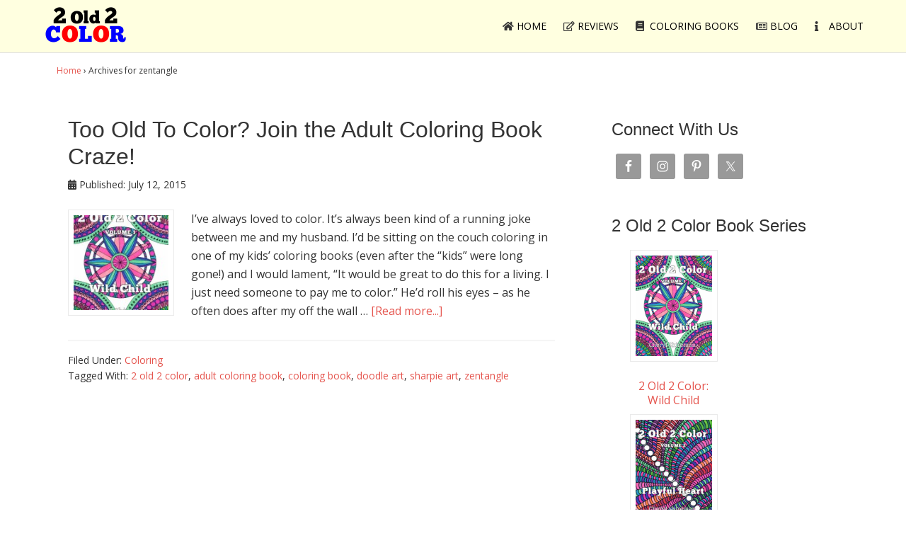

--- FILE ---
content_type: text/html; charset=UTF-8
request_url: http://2old2color.com/tag/zentangle/?doing_wp_cron=1696033979.9077780246734619140625
body_size: 15110
content:
<!DOCTYPE html>
<html lang="en-US">
<head >
<meta charset="UTF-8" />
<meta name="viewport" content="width=device-width, initial-scale=1" />
<meta name='robots' content='index, follow, max-image-preview:large, max-snippet:-1, max-video-preview:-1' />

	<!-- This site is optimized with the Yoast SEO plugin v26.7 - https://yoast.com/wordpress/plugins/seo/ -->
	<title>zentangle Archives - 2 Old 2 Color</title>
	<link rel="canonical" href="https://2old2color.com/tag/zentangle/" />
	<meta property="og:locale" content="en_US" />
	<meta property="og:type" content="article" />
	<meta property="og:title" content="zentangle Archives - 2 Old 2 Color" />
	<meta property="og:url" content="https://2old2color.com/tag/zentangle/" />
	<meta property="og:site_name" content="2 Old 2 Color" />
	<meta name="twitter:card" content="summary_large_image" />
	<meta name="twitter:site" content="@2old2color" />
	<script type="application/ld+json" class="yoast-schema-graph">{"@context":"https://schema.org","@graph":[{"@type":"CollectionPage","@id":"https://2old2color.com/tag/zentangle/","url":"https://2old2color.com/tag/zentangle/","name":"zentangle Archives - 2 Old 2 Color","isPartOf":{"@id":"http://2old2color.com/#website"},"primaryImageOfPage":{"@id":"https://2old2color.com/tag/zentangle/#primaryimage"},"image":{"@id":"https://2old2color.com/tag/zentangle/#primaryimage"},"thumbnailUrl":"http://2old2color.com/wp-content/uploads/2015/07/2old2color_frontcover_website_vol1_300x394.jpg","breadcrumb":{"@id":"https://2old2color.com/tag/zentangle/#breadcrumb"},"inLanguage":"en-US"},{"@type":"ImageObject","inLanguage":"en-US","@id":"https://2old2color.com/tag/zentangle/#primaryimage","url":"http://2old2color.com/wp-content/uploads/2015/07/2old2color_frontcover_website_vol1_300x394.jpg","contentUrl":"http://2old2color.com/wp-content/uploads/2015/07/2old2color_frontcover_website_vol1_300x394.jpg","width":300,"height":394,"caption":"adult coloring book"},{"@type":"BreadcrumbList","@id":"https://2old2color.com/tag/zentangle/#breadcrumb","itemListElement":[{"@type":"ListItem","position":1,"name":"Home","item":"http://2old2color.com/"},{"@type":"ListItem","position":2,"name":"zentangle"}]},{"@type":"WebSite","@id":"http://2old2color.com/#website","url":"http://2old2color.com/","name":"2 Old 2 Color","description":"Reviews of Art Supplies for Adult Coloring Books","potentialAction":[{"@type":"SearchAction","target":{"@type":"EntryPoint","urlTemplate":"http://2old2color.com/?s={search_term_string}"},"query-input":{"@type":"PropertyValueSpecification","valueRequired":true,"valueName":"search_term_string"}}],"inLanguage":"en-US"}]}</script>
	<!-- / Yoast SEO plugin. -->


<link rel='dns-prefetch' href='//widgetlogic.org' />
<link rel='dns-prefetch' href='//fonts.googleapis.com' />
<link rel='dns-prefetch' href='//use.fontawesome.com' />
<link rel="alternate" type="application/rss+xml" title="2 Old 2 Color &raquo; Feed" href="http://2old2color.com/feed/" />
<link rel="alternate" type="application/rss+xml" title="2 Old 2 Color &raquo; Comments Feed" href="http://2old2color.com/comments/feed/" />
<link rel="alternate" type="application/rss+xml" title="2 Old 2 Color &raquo; zentangle Tag Feed" href="http://2old2color.com/tag/zentangle/feed/" />
<style id='wp-img-auto-sizes-contain-inline-css' type='text/css'>
img:is([sizes=auto i],[sizes^="auto," i]){contain-intrinsic-size:3000px 1500px}
/*# sourceURL=wp-img-auto-sizes-contain-inline-css */
</style>
<link rel='stylesheet' id='thickbox.css-css' href='http://2old2color.com/wp-includes/js/thickbox/thickbox.css?ver=1.0' type='text/css' media='all' />
<style id='wp-emoji-styles-inline-css' type='text/css'>

	img.wp-smiley, img.emoji {
		display: inline !important;
		border: none !important;
		box-shadow: none !important;
		height: 1em !important;
		width: 1em !important;
		margin: 0 0.07em !important;
		vertical-align: -0.1em !important;
		background: none !important;
		padding: 0 !important;
	}
/*# sourceURL=wp-emoji-styles-inline-css */
</style>
<style id='wp-block-library-inline-css' type='text/css'>
:root{--wp-block-synced-color:#7a00df;--wp-block-synced-color--rgb:122,0,223;--wp-bound-block-color:var(--wp-block-synced-color);--wp-editor-canvas-background:#ddd;--wp-admin-theme-color:#007cba;--wp-admin-theme-color--rgb:0,124,186;--wp-admin-theme-color-darker-10:#006ba1;--wp-admin-theme-color-darker-10--rgb:0,107,160.5;--wp-admin-theme-color-darker-20:#005a87;--wp-admin-theme-color-darker-20--rgb:0,90,135;--wp-admin-border-width-focus:2px}@media (min-resolution:192dpi){:root{--wp-admin-border-width-focus:1.5px}}.wp-element-button{cursor:pointer}:root .has-very-light-gray-background-color{background-color:#eee}:root .has-very-dark-gray-background-color{background-color:#313131}:root .has-very-light-gray-color{color:#eee}:root .has-very-dark-gray-color{color:#313131}:root .has-vivid-green-cyan-to-vivid-cyan-blue-gradient-background{background:linear-gradient(135deg,#00d084,#0693e3)}:root .has-purple-crush-gradient-background{background:linear-gradient(135deg,#34e2e4,#4721fb 50%,#ab1dfe)}:root .has-hazy-dawn-gradient-background{background:linear-gradient(135deg,#faaca8,#dad0ec)}:root .has-subdued-olive-gradient-background{background:linear-gradient(135deg,#fafae1,#67a671)}:root .has-atomic-cream-gradient-background{background:linear-gradient(135deg,#fdd79a,#004a59)}:root .has-nightshade-gradient-background{background:linear-gradient(135deg,#330968,#31cdcf)}:root .has-midnight-gradient-background{background:linear-gradient(135deg,#020381,#2874fc)}:root{--wp--preset--font-size--normal:16px;--wp--preset--font-size--huge:42px}.has-regular-font-size{font-size:1em}.has-larger-font-size{font-size:2.625em}.has-normal-font-size{font-size:var(--wp--preset--font-size--normal)}.has-huge-font-size{font-size:var(--wp--preset--font-size--huge)}.has-text-align-center{text-align:center}.has-text-align-left{text-align:left}.has-text-align-right{text-align:right}.has-fit-text{white-space:nowrap!important}#end-resizable-editor-section{display:none}.aligncenter{clear:both}.items-justified-left{justify-content:flex-start}.items-justified-center{justify-content:center}.items-justified-right{justify-content:flex-end}.items-justified-space-between{justify-content:space-between}.screen-reader-text{border:0;clip-path:inset(50%);height:1px;margin:-1px;overflow:hidden;padding:0;position:absolute;width:1px;word-wrap:normal!important}.screen-reader-text:focus{background-color:#ddd;clip-path:none;color:#444;display:block;font-size:1em;height:auto;left:5px;line-height:normal;padding:15px 23px 14px;text-decoration:none;top:5px;width:auto;z-index:100000}html :where(.has-border-color){border-style:solid}html :where([style*=border-top-color]){border-top-style:solid}html :where([style*=border-right-color]){border-right-style:solid}html :where([style*=border-bottom-color]){border-bottom-style:solid}html :where([style*=border-left-color]){border-left-style:solid}html :where([style*=border-width]){border-style:solid}html :where([style*=border-top-width]){border-top-style:solid}html :where([style*=border-right-width]){border-right-style:solid}html :where([style*=border-bottom-width]){border-bottom-style:solid}html :where([style*=border-left-width]){border-left-style:solid}html :where(img[class*=wp-image-]){height:auto;max-width:100%}:where(figure){margin:0 0 1em}html :where(.is-position-sticky){--wp-admin--admin-bar--position-offset:var(--wp-admin--admin-bar--height,0px)}@media screen and (max-width:600px){html :where(.is-position-sticky){--wp-admin--admin-bar--position-offset:0px}}

/*# sourceURL=wp-block-library-inline-css */
</style><link rel='stylesheet' id='wc-blocks-style-css' href='http://2old2color.com/wp-content/plugins/woocommerce/assets/client/blocks/wc-blocks.css?ver=wc-10.4.3' type='text/css' media='all' />
<style id='global-styles-inline-css' type='text/css'>
:root{--wp--preset--aspect-ratio--square: 1;--wp--preset--aspect-ratio--4-3: 4/3;--wp--preset--aspect-ratio--3-4: 3/4;--wp--preset--aspect-ratio--3-2: 3/2;--wp--preset--aspect-ratio--2-3: 2/3;--wp--preset--aspect-ratio--16-9: 16/9;--wp--preset--aspect-ratio--9-16: 9/16;--wp--preset--color--black: #000000;--wp--preset--color--cyan-bluish-gray: #abb8c3;--wp--preset--color--white: #ffffff;--wp--preset--color--pale-pink: #f78da7;--wp--preset--color--vivid-red: #cf2e2e;--wp--preset--color--luminous-vivid-orange: #ff6900;--wp--preset--color--luminous-vivid-amber: #fcb900;--wp--preset--color--light-green-cyan: #7bdcb5;--wp--preset--color--vivid-green-cyan: #00d084;--wp--preset--color--pale-cyan-blue: #8ed1fc;--wp--preset--color--vivid-cyan-blue: #0693e3;--wp--preset--color--vivid-purple: #9b51e0;--wp--preset--gradient--vivid-cyan-blue-to-vivid-purple: linear-gradient(135deg,rgb(6,147,227) 0%,rgb(155,81,224) 100%);--wp--preset--gradient--light-green-cyan-to-vivid-green-cyan: linear-gradient(135deg,rgb(122,220,180) 0%,rgb(0,208,130) 100%);--wp--preset--gradient--luminous-vivid-amber-to-luminous-vivid-orange: linear-gradient(135deg,rgb(252,185,0) 0%,rgb(255,105,0) 100%);--wp--preset--gradient--luminous-vivid-orange-to-vivid-red: linear-gradient(135deg,rgb(255,105,0) 0%,rgb(207,46,46) 100%);--wp--preset--gradient--very-light-gray-to-cyan-bluish-gray: linear-gradient(135deg,rgb(238,238,238) 0%,rgb(169,184,195) 100%);--wp--preset--gradient--cool-to-warm-spectrum: linear-gradient(135deg,rgb(74,234,220) 0%,rgb(151,120,209) 20%,rgb(207,42,186) 40%,rgb(238,44,130) 60%,rgb(251,105,98) 80%,rgb(254,248,76) 100%);--wp--preset--gradient--blush-light-purple: linear-gradient(135deg,rgb(255,206,236) 0%,rgb(152,150,240) 100%);--wp--preset--gradient--blush-bordeaux: linear-gradient(135deg,rgb(254,205,165) 0%,rgb(254,45,45) 50%,rgb(107,0,62) 100%);--wp--preset--gradient--luminous-dusk: linear-gradient(135deg,rgb(255,203,112) 0%,rgb(199,81,192) 50%,rgb(65,88,208) 100%);--wp--preset--gradient--pale-ocean: linear-gradient(135deg,rgb(255,245,203) 0%,rgb(182,227,212) 50%,rgb(51,167,181) 100%);--wp--preset--gradient--electric-grass: linear-gradient(135deg,rgb(202,248,128) 0%,rgb(113,206,126) 100%);--wp--preset--gradient--midnight: linear-gradient(135deg,rgb(2,3,129) 0%,rgb(40,116,252) 100%);--wp--preset--font-size--small: 13px;--wp--preset--font-size--medium: 20px;--wp--preset--font-size--large: 36px;--wp--preset--font-size--x-large: 42px;--wp--preset--spacing--20: 0.44rem;--wp--preset--spacing--30: 0.67rem;--wp--preset--spacing--40: 1rem;--wp--preset--spacing--50: 1.5rem;--wp--preset--spacing--60: 2.25rem;--wp--preset--spacing--70: 3.38rem;--wp--preset--spacing--80: 5.06rem;--wp--preset--shadow--natural: 6px 6px 9px rgba(0, 0, 0, 0.2);--wp--preset--shadow--deep: 12px 12px 50px rgba(0, 0, 0, 0.4);--wp--preset--shadow--sharp: 6px 6px 0px rgba(0, 0, 0, 0.2);--wp--preset--shadow--outlined: 6px 6px 0px -3px rgb(255, 255, 255), 6px 6px rgb(0, 0, 0);--wp--preset--shadow--crisp: 6px 6px 0px rgb(0, 0, 0);}:where(.is-layout-flex){gap: 0.5em;}:where(.is-layout-grid){gap: 0.5em;}body .is-layout-flex{display: flex;}.is-layout-flex{flex-wrap: wrap;align-items: center;}.is-layout-flex > :is(*, div){margin: 0;}body .is-layout-grid{display: grid;}.is-layout-grid > :is(*, div){margin: 0;}:where(.wp-block-columns.is-layout-flex){gap: 2em;}:where(.wp-block-columns.is-layout-grid){gap: 2em;}:where(.wp-block-post-template.is-layout-flex){gap: 1.25em;}:where(.wp-block-post-template.is-layout-grid){gap: 1.25em;}.has-black-color{color: var(--wp--preset--color--black) !important;}.has-cyan-bluish-gray-color{color: var(--wp--preset--color--cyan-bluish-gray) !important;}.has-white-color{color: var(--wp--preset--color--white) !important;}.has-pale-pink-color{color: var(--wp--preset--color--pale-pink) !important;}.has-vivid-red-color{color: var(--wp--preset--color--vivid-red) !important;}.has-luminous-vivid-orange-color{color: var(--wp--preset--color--luminous-vivid-orange) !important;}.has-luminous-vivid-amber-color{color: var(--wp--preset--color--luminous-vivid-amber) !important;}.has-light-green-cyan-color{color: var(--wp--preset--color--light-green-cyan) !important;}.has-vivid-green-cyan-color{color: var(--wp--preset--color--vivid-green-cyan) !important;}.has-pale-cyan-blue-color{color: var(--wp--preset--color--pale-cyan-blue) !important;}.has-vivid-cyan-blue-color{color: var(--wp--preset--color--vivid-cyan-blue) !important;}.has-vivid-purple-color{color: var(--wp--preset--color--vivid-purple) !important;}.has-black-background-color{background-color: var(--wp--preset--color--black) !important;}.has-cyan-bluish-gray-background-color{background-color: var(--wp--preset--color--cyan-bluish-gray) !important;}.has-white-background-color{background-color: var(--wp--preset--color--white) !important;}.has-pale-pink-background-color{background-color: var(--wp--preset--color--pale-pink) !important;}.has-vivid-red-background-color{background-color: var(--wp--preset--color--vivid-red) !important;}.has-luminous-vivid-orange-background-color{background-color: var(--wp--preset--color--luminous-vivid-orange) !important;}.has-luminous-vivid-amber-background-color{background-color: var(--wp--preset--color--luminous-vivid-amber) !important;}.has-light-green-cyan-background-color{background-color: var(--wp--preset--color--light-green-cyan) !important;}.has-vivid-green-cyan-background-color{background-color: var(--wp--preset--color--vivid-green-cyan) !important;}.has-pale-cyan-blue-background-color{background-color: var(--wp--preset--color--pale-cyan-blue) !important;}.has-vivid-cyan-blue-background-color{background-color: var(--wp--preset--color--vivid-cyan-blue) !important;}.has-vivid-purple-background-color{background-color: var(--wp--preset--color--vivid-purple) !important;}.has-black-border-color{border-color: var(--wp--preset--color--black) !important;}.has-cyan-bluish-gray-border-color{border-color: var(--wp--preset--color--cyan-bluish-gray) !important;}.has-white-border-color{border-color: var(--wp--preset--color--white) !important;}.has-pale-pink-border-color{border-color: var(--wp--preset--color--pale-pink) !important;}.has-vivid-red-border-color{border-color: var(--wp--preset--color--vivid-red) !important;}.has-luminous-vivid-orange-border-color{border-color: var(--wp--preset--color--luminous-vivid-orange) !important;}.has-luminous-vivid-amber-border-color{border-color: var(--wp--preset--color--luminous-vivid-amber) !important;}.has-light-green-cyan-border-color{border-color: var(--wp--preset--color--light-green-cyan) !important;}.has-vivid-green-cyan-border-color{border-color: var(--wp--preset--color--vivid-green-cyan) !important;}.has-pale-cyan-blue-border-color{border-color: var(--wp--preset--color--pale-cyan-blue) !important;}.has-vivid-cyan-blue-border-color{border-color: var(--wp--preset--color--vivid-cyan-blue) !important;}.has-vivid-purple-border-color{border-color: var(--wp--preset--color--vivid-purple) !important;}.has-vivid-cyan-blue-to-vivid-purple-gradient-background{background: var(--wp--preset--gradient--vivid-cyan-blue-to-vivid-purple) !important;}.has-light-green-cyan-to-vivid-green-cyan-gradient-background{background: var(--wp--preset--gradient--light-green-cyan-to-vivid-green-cyan) !important;}.has-luminous-vivid-amber-to-luminous-vivid-orange-gradient-background{background: var(--wp--preset--gradient--luminous-vivid-amber-to-luminous-vivid-orange) !important;}.has-luminous-vivid-orange-to-vivid-red-gradient-background{background: var(--wp--preset--gradient--luminous-vivid-orange-to-vivid-red) !important;}.has-very-light-gray-to-cyan-bluish-gray-gradient-background{background: var(--wp--preset--gradient--very-light-gray-to-cyan-bluish-gray) !important;}.has-cool-to-warm-spectrum-gradient-background{background: var(--wp--preset--gradient--cool-to-warm-spectrum) !important;}.has-blush-light-purple-gradient-background{background: var(--wp--preset--gradient--blush-light-purple) !important;}.has-blush-bordeaux-gradient-background{background: var(--wp--preset--gradient--blush-bordeaux) !important;}.has-luminous-dusk-gradient-background{background: var(--wp--preset--gradient--luminous-dusk) !important;}.has-pale-ocean-gradient-background{background: var(--wp--preset--gradient--pale-ocean) !important;}.has-electric-grass-gradient-background{background: var(--wp--preset--gradient--electric-grass) !important;}.has-midnight-gradient-background{background: var(--wp--preset--gradient--midnight) !important;}.has-small-font-size{font-size: var(--wp--preset--font-size--small) !important;}.has-medium-font-size{font-size: var(--wp--preset--font-size--medium) !important;}.has-large-font-size{font-size: var(--wp--preset--font-size--large) !important;}.has-x-large-font-size{font-size: var(--wp--preset--font-size--x-large) !important;}
/*# sourceURL=global-styles-inline-css */
</style>

<style id='classic-theme-styles-inline-css' type='text/css'>
/*! This file is auto-generated */
.wp-block-button__link{color:#fff;background-color:#32373c;border-radius:9999px;box-shadow:none;text-decoration:none;padding:calc(.667em + 2px) calc(1.333em + 2px);font-size:1.125em}.wp-block-file__button{background:#32373c;color:#fff;text-decoration:none}
/*# sourceURL=/wp-includes/css/classic-themes.min.css */
</style>
<link rel='stylesheet' id='block-widget-css' href='http://2old2color.com/wp-content/plugins/widget-logic/block_widget/css/widget.css?ver=1724872590' type='text/css' media='all' />
<link rel='stylesheet' id='woocommerce-layout-css' href='http://2old2color.com/wp-content/plugins/woocommerce/assets/css/woocommerce-layout.css?ver=10.4.3' type='text/css' media='all' />
<link rel='stylesheet' id='woocommerce-smallscreen-css' href='http://2old2color.com/wp-content/plugins/woocommerce/assets/css/woocommerce-smallscreen.css?ver=10.4.3' type='text/css' media='only screen and (max-width: 768px)' />
<link rel='stylesheet' id='woocommerce-general-css' href='http://2old2color.com/wp-content/plugins/woocommerce/assets/css/woocommerce.css?ver=10.4.3' type='text/css' media='all' />
<style id='woocommerce-inline-inline-css' type='text/css'>
.woocommerce form .form-row .required { visibility: visible; }
/*# sourceURL=woocommerce-inline-inline-css */
</style>
<link rel='stylesheet' id='WooZone-frontend-style-css' href='http://2old2color.com/wp-content/plugins/woozone/lib/frontend/css/frontend.css?ver=d7cc165f0e282e00e439dad699e9af51' type='text/css' media='all' />
<link rel='stylesheet' id='wprmenu.css-css' href='http://2old2color.com/wp-content/plugins/wp-responsive-menu-pro/css/wprmenu.css?ver=d7cc165f0e282e00e439dad699e9af51' type='text/css' media='all' />
<link rel='stylesheet' id='wpr_icons-css' href='http://2old2color.com/wp-content/plugins/wp-responsive-menu-pro/inc/icons/style.css?ver=d7cc165f0e282e00e439dad699e9af51' type='text/css' media='all' />
<link rel='stylesheet' id='easyazon-addition-popovers-css' href='http://2old2color.com/wp-content/plugins/easyazon/addition/components/popovers/resources/popovers.css?ver=5.1.1' type='text/css' media='all' />
<link rel='stylesheet' id='google-font-css' href='//fonts.googleapis.com/css?family=Open+Sans%3A700%2C600%2C400%2C300&#038;ver=1.0.0' type='text/css' media='all' />
<link rel='stylesheet' id='simple-social-icons-font-css' href='http://2old2color.com/wp-content/plugins/simple-social-icons/css/style.css?ver=4.0.0' type='text/css' media='all' />
<link rel='stylesheet' id='upw_theme_standard-css' href='http://2old2color.com/wp-content/plugins/ultimate-posts-widget/css/upw-theme-standard.min.css?ver=d7cc165f0e282e00e439dad699e9af51' type='text/css' media='all' />
<link rel='stylesheet' id='WooZoneProducts-css' href='http://2old2color.com/wp-content/plugins/woozone/modules/product_in_post/style.css?ver=d7cc165f0e282e00e439dad699e9af51' type='text/css' media='all' />
<link rel='stylesheet' id='2-old-2-color-theme-css' href='http://2old2color.com/wp-content/themes/2old2color/style.css?ver=1.0.0' type='text/css' media='all' />
<link rel='stylesheet' id='bfa-font-awesome-css' href='https://use.fontawesome.com/releases/v5.15.4/css/all.css?ver=2.0.3' type='text/css' media='all' />
<link rel='stylesheet' id='bfa-font-awesome-v4-shim-css' href='https://use.fontawesome.com/releases/v5.15.4/css/v4-shims.css?ver=2.0.3' type='text/css' media='all' />
<style id='bfa-font-awesome-v4-shim-inline-css' type='text/css'>

			@font-face {
				font-family: 'FontAwesome';
				src: url('https://use.fontawesome.com/releases/v5.15.4/webfonts/fa-brands-400.eot'),
				url('https://use.fontawesome.com/releases/v5.15.4/webfonts/fa-brands-400.eot?#iefix') format('embedded-opentype'),
				url('https://use.fontawesome.com/releases/v5.15.4/webfonts/fa-brands-400.woff2') format('woff2'),
				url('https://use.fontawesome.com/releases/v5.15.4/webfonts/fa-brands-400.woff') format('woff'),
				url('https://use.fontawesome.com/releases/v5.15.4/webfonts/fa-brands-400.ttf') format('truetype'),
				url('https://use.fontawesome.com/releases/v5.15.4/webfonts/fa-brands-400.svg#fontawesome') format('svg');
			}

			@font-face {
				font-family: 'FontAwesome';
				src: url('https://use.fontawesome.com/releases/v5.15.4/webfonts/fa-solid-900.eot'),
				url('https://use.fontawesome.com/releases/v5.15.4/webfonts/fa-solid-900.eot?#iefix') format('embedded-opentype'),
				url('https://use.fontawesome.com/releases/v5.15.4/webfonts/fa-solid-900.woff2') format('woff2'),
				url('https://use.fontawesome.com/releases/v5.15.4/webfonts/fa-solid-900.woff') format('woff'),
				url('https://use.fontawesome.com/releases/v5.15.4/webfonts/fa-solid-900.ttf') format('truetype'),
				url('https://use.fontawesome.com/releases/v5.15.4/webfonts/fa-solid-900.svg#fontawesome') format('svg');
			}

			@font-face {
				font-family: 'FontAwesome';
				src: url('https://use.fontawesome.com/releases/v5.15.4/webfonts/fa-regular-400.eot'),
				url('https://use.fontawesome.com/releases/v5.15.4/webfonts/fa-regular-400.eot?#iefix') format('embedded-opentype'),
				url('https://use.fontawesome.com/releases/v5.15.4/webfonts/fa-regular-400.woff2') format('woff2'),
				url('https://use.fontawesome.com/releases/v5.15.4/webfonts/fa-regular-400.woff') format('woff'),
				url('https://use.fontawesome.com/releases/v5.15.4/webfonts/fa-regular-400.ttf') format('truetype'),
				url('https://use.fontawesome.com/releases/v5.15.4/webfonts/fa-regular-400.svg#fontawesome') format('svg');
				unicode-range: U+F004-F005,U+F007,U+F017,U+F022,U+F024,U+F02E,U+F03E,U+F044,U+F057-F059,U+F06E,U+F070,U+F075,U+F07B-F07C,U+F080,U+F086,U+F089,U+F094,U+F09D,U+F0A0,U+F0A4-F0A7,U+F0C5,U+F0C7-F0C8,U+F0E0,U+F0EB,U+F0F3,U+F0F8,U+F0FE,U+F111,U+F118-F11A,U+F11C,U+F133,U+F144,U+F146,U+F14A,U+F14D-F14E,U+F150-F152,U+F15B-F15C,U+F164-F165,U+F185-F186,U+F191-F192,U+F1AD,U+F1C1-F1C9,U+F1CD,U+F1D8,U+F1E3,U+F1EA,U+F1F6,U+F1F9,U+F20A,U+F247-F249,U+F24D,U+F254-F25B,U+F25D,U+F267,U+F271-F274,U+F279,U+F28B,U+F28D,U+F2B5-F2B6,U+F2B9,U+F2BB,U+F2BD,U+F2C1-F2C2,U+F2D0,U+F2D2,U+F2DC,U+F2ED,U+F328,U+F358-F35B,U+F3A5,U+F3D1,U+F410,U+F4AD;
			}
		
/*# sourceURL=bfa-font-awesome-v4-shim-inline-css */
</style>
<link rel='stylesheet' id='fancybox-css-css' href='http://2old2color.com/wp-content/themes/2old2color/lib/fancybox/jquery.fancybox.css?ver=d7cc165f0e282e00e439dad699e9af51' type='text/css' media='all' />
<link rel='stylesheet' id='select2-css-css' href='http://2old2color.com/wp-content/themes/2old2color/css/select2.css?ver=d7cc165f0e282e00e439dad699e9af51' type='text/css' media='all' />
<!--n2css--><!--n2js--><script type="text/javascript" src="http://2old2color.com/wp-includes/js/jquery/jquery.min.js?ver=3.7.1" id="jquery-core-js"></script>
<script type="text/javascript" src="http://2old2color.com/wp-includes/js/jquery/jquery-migrate.min.js?ver=3.4.1" id="jquery-migrate-js"></script>
<script type="text/javascript" src="http://2old2color.com/wp-content/plugins/woocommerce/assets/js/jquery-blockui/jquery.blockUI.min.js?ver=2.7.0-wc.10.4.3" id="wc-jquery-blockui-js" defer="defer" data-wp-strategy="defer"></script>
<script type="text/javascript" id="wc-add-to-cart-js-extra">
/* <![CDATA[ */
var wc_add_to_cart_params = {"ajax_url":"/wp-admin/admin-ajax.php","wc_ajax_url":"/?wc-ajax=%%endpoint%%","i18n_view_cart":"View cart","cart_url":"http://2old2color.com/cart/","is_cart":"","cart_redirect_after_add":"no"};
//# sourceURL=wc-add-to-cart-js-extra
/* ]]> */
</script>
<script type="text/javascript" src="http://2old2color.com/wp-content/plugins/woocommerce/assets/js/frontend/add-to-cart.min.js?ver=10.4.3" id="wc-add-to-cart-js" defer="defer" data-wp-strategy="defer"></script>
<script type="text/javascript" src="http://2old2color.com/wp-content/plugins/woocommerce/assets/js/js-cookie/js.cookie.min.js?ver=2.1.4-wc.10.4.3" id="wc-js-cookie-js" defer="defer" data-wp-strategy="defer"></script>
<script type="text/javascript" id="woocommerce-js-extra">
/* <![CDATA[ */
var woocommerce_params = {"ajax_url":"/wp-admin/admin-ajax.php","wc_ajax_url":"/?wc-ajax=%%endpoint%%","i18n_password_show":"Show password","i18n_password_hide":"Hide password"};
//# sourceURL=woocommerce-js-extra
/* ]]> */
</script>
<script type="text/javascript" src="http://2old2color.com/wp-content/plugins/woocommerce/assets/js/frontend/woocommerce.min.js?ver=10.4.3" id="woocommerce-js" defer="defer" data-wp-strategy="defer"></script>
<script type="text/javascript" id="WooZone-frontend-script-js-extra">
/* <![CDATA[ */
var woozone_vars = {"ajax_url":"http://2old2color.com/wp-admin/admin-ajax.php","checkout_url":"http://2old2color.com/checkout/","lang":{"loading":"Loading...","closing":"Closing...","saving":"Saving...","amzcart_checkout":"checkout done","amzcart_cancel":"canceled","amzcart_checkout_msg":"all good.","amzcart_cancel_msg":"You must check or cancel all amazon shops!","available_yes":"available","available_no":"not available","load_cross_sell_box":"Frequently Bought Together Loading..."}};
//# sourceURL=WooZone-frontend-script-js-extra
/* ]]> */
</script>
<script type="text/javascript" src="http://2old2color.com/wp-content/plugins/woozone/lib/frontend/js/frontend.js?ver=d7cc165f0e282e00e439dad699e9af51" id="WooZone-frontend-script-js"></script>
<script type="text/javascript" src="http://2old2color.com/wp-content/plugins/wp-responsive-menu-pro/js/jquery.transit.min.js?ver=d7cc165f0e282e00e439dad699e9af51" id="jquery.transit-js"></script>
<script type="text/javascript" src="http://2old2color.com/wp-content/plugins/wp-responsive-menu-pro/js/jquery.sidr.js?ver=d7cc165f0e282e00e439dad699e9af51" id="sidr-js"></script>
<script type="text/javascript" id="wprmenu.js-js-extra">
/* <![CDATA[ */
var wprmenu = {"zooming":"yes","from_width":"768","parent_click":"no","swipe":"yes","submenu_open_icon":"wpr-icon-arrow-right9","submenu_close_icon":"wpr-icon-arrow-down9","submenu_display":"no"};
//# sourceURL=wprmenu.js-js-extra
/* ]]> */
</script>
<script type="text/javascript" src="http://2old2color.com/wp-content/plugins/wp-responsive-menu-pro/js/wprmenu.js?ver=d7cc165f0e282e00e439dad699e9af51" id="wprmenu.js-js"></script>
<script type="text/javascript" src="http://2old2color.com/wp-content/themes/2old2color/js/select2.min.js?ver=3.4.8" id="select2-js-js"></script>
<script type="text/javascript" src="http://2old2color.com/wp-content/themes/2old2color/lib/fancybox/jquery.fancybox.pack.js?ver=2.1.5" id="fancybox-js-js"></script>
<script type="text/javascript" src="http://2old2color.com/wp-content/themes/2old2color/lib/fancybox/fancybox.init.js?ver=d7cc165f0e282e00e439dad699e9af51" id="fancybox-init-js"></script>
<link rel="https://api.w.org/" href="http://2old2color.com/wp-json/" /><link rel="alternate" title="JSON" type="application/json" href="http://2old2color.com/wp-json/wp/v2/tags/8" /><link rel="EditURI" type="application/rsd+xml" title="RSD" href="http://2old2color.com/xmlrpc.php?rsd" />

		<style id="wprmenu_css" type="text/css" >
			/* apply appearance settings */
			#wprmenu_bar {
				background: #0D0D0D;
			}
			#wprmenu_bar .menu_title, #wprmenu_bar .wprmenu_icon_menu, .toggle-search i {
				color: #F2F2F2;
			}
			#wprmenu_menu, .search-expand {
				background: #2E2E2E!important;
			}
			#wprmenu_menu.wprmenu_levels ul li {
				border-bottom:1px solid #131212;
				border-top:1px solid #0D0D0D;
			}
			#wprmenu_menu ul li a {
				color: #CFCFCF;
			}
			.wpr_search button.wpr_submit,.toggle-search {
				color: ;
			}
			#wprmenu_menu ul li a:hover {
				color: #606060;
			}
			#wprmenu_menu.wprmenu_levels a.wprmenu_parent_item {
				border-left:1px solid #0D0D0D;
			}
			#wprmenu_menu .wprmenu_icon_par {
				color: #CFCFCF;
			}
			#wprmenu_menu .wprmenu_icon_par:hover {
				color: #606060;
			}
			#wprmenu_menu.wprmenu_levels ul li ul {
				border-top:1px solid #131212;
			}
			#wprmenu_bar .wprmenu_icon i {
				color: #FFFFFF;
				font-size: 26px;
				line-height: 20px;
			}
			.wpr_social_icons a i {
				color: 			}
			.wpr_social_icons{
				border-bottom:2px solid #131212;
				border-top:1px solid #0D0D0D;
			}
							#wprmenu_menu, #wprmenu_menu ul, #wprmenu_menu li {
					border-bottom:none!important;
				}
				#wprmenu_menu.wprmenu_levels > ul {
					border-bottom:1px solid #0D0D0D!important;
				}
				.wprmenu_no_border_bottom {
					border-bottom:none!important;
				}
				#wprmenu_menu.wprmenu_levels ul li ul {
					border-top:none!important;
				}
			
			#wprmenu_menu.left {
				width:60%;
				left: -60%;
			    right: auto;
			}
			#wprmenu_menu.right {
			    width:60%;
			    right: -60%;
			    left: auto;
			}

			

			/* show the bar and hide othere navigation elements */
			@media only screen and (max-width: 768px) {
				html { padding-top: 42px!important; }
				#wprmenu_bar { display: block!important; }
				div#wpadminbar { position: fixed; }
				.nav-header,.nav-secondary { display:none!important; }			}
		</style>
		<script>document.documentElement.className += " js";</script>
<link rel="icon" href="http://2old2color.com/wp-content/themes/2old2color/images/favicon.ico" />
<link rel="pingback" href="http://2old2color.com/xmlrpc.php" />
<script>
  (function(i,s,o,g,r,a,m){i['GoogleAnalyticsObject']=r;i[r]=i[r]||function(){
  (i[r].q=i[r].q||[]).push(arguments)},i[r].l=1*new Date();a=s.createElement(o),
  m=s.getElementsByTagName(o)[0];a.async=1;a.src=g;m.parentNode.insertBefore(a,m)
  })(window,document,'script','//www.google-analytics.com/analytics.js','ga');

  ga('create', 'UA-65916585-1', 'auto');
  ga('send', 'pageview');

</script>	<noscript><style>.woocommerce-product-gallery{ opacity: 1 !important; }</style></noscript>
			<style type="text/css" id="wp-custom-css">
			.easyazon-block {
	border: none;
	line-height: 1.3;
	text-align: center;
	margin-bottom: 10px;
}		</style>
		</head>
<body class="archive tag tag-zentangle tag-8 wp-theme-genesis wp-child-theme-2old2color theme-genesis woocommerce-no-js content-sidebar genesis-breadcrumbs-visible genesis-footer-widgets-visible too-old"><div class="site-container"><div class="head-wrap"><header class="site-header"><div class="wrap"><div class="title-area"><p class="site-title"><a href="http://2old2color.com/" title="2 Old 2 Color"><img src="http://2old2color.com/wp-content/themes/2old2color/images/logo.png" alt="2 Old 2 Color" title="2 Old 2 Color" width="114" height="50" /></a></p></div><div class="widget-area header-widget-area"><section id="nav_menu-3" class="widget widget_nav_menu"><div class="widget-wrap"><nav class="nav-header"><ul id="menu-header" class="menu genesis-nav-menu"><li id="menu-item-16" class="fa fa-home menu-item menu-item-type-custom menu-item-object-custom menu-item-home menu-item-16"><a href="http://2old2color.com/"><span >Home</span></a></li>
<li id="menu-item-1349" class="fa fa-pencil-square-o menu-item menu-item-type-post_type_archive menu-item-object-we_review menu-item-has-children menu-item-1349"><a href="http://2old2color.com/reviews/"><span >Reviews</span></a>
<ul class="sub-menu">
	<li id="menu-item-1350" class="menu-item menu-item-type-taxonomy menu-item-object-we_review_category menu-item-1350"><a href="http://2old2color.com/review-category/bags/"><span >Bags</span></a></li>
	<li id="menu-item-1351" class="menu-item menu-item-type-taxonomy menu-item-object-we_review_category menu-item-1351"><a href="http://2old2color.com/review-category/books/"><span >Books</span></a></li>
	<li id="menu-item-1352" class="menu-item menu-item-type-taxonomy menu-item-object-we_review_category menu-item-1352"><a href="http://2old2color.com/review-category/markers/"><span >Markers</span></a></li>
	<li id="menu-item-1353" class="menu-item menu-item-type-taxonomy menu-item-object-we_review_category menu-item-1353"><a href="http://2old2color.com/review-category/organizers/"><span >Organizers</span></a></li>
	<li id="menu-item-1354" class="menu-item menu-item-type-taxonomy menu-item-object-we_review_category menu-item-1354"><a href="http://2old2color.com/review-category/pencils/"><span >Pencils</span></a></li>
	<li id="menu-item-1355" class="menu-item menu-item-type-taxonomy menu-item-object-we_review_category menu-item-1355"><a href="http://2old2color.com/review-category/pens/"><span >Pens</span></a></li>
</ul>
</li>
<li id="menu-item-35" class="fa fa-book menu-item menu-item-type-post_type menu-item-object-page menu-item-35"><a href="http://2old2color.com/coloring-books/"><span >Coloring Books</span></a></li>
<li id="menu-item-36" class="fa fa-newspaper-o menu-item menu-item-type-post_type menu-item-object-page menu-item-has-children menu-item-36"><a href="http://2old2color.com/blog/"><span >Blog</span></a>
<ul class="sub-menu">
	<li id="menu-item-1828" class="menu-item menu-item-type-taxonomy menu-item-object-category menu-item-1828"><a href="http://2old2color.com/category/adult-coloring-book-party/"><span >Adult Coloring Book Party</span></a></li>
	<li id="menu-item-1829" class="menu-item menu-item-type-taxonomy menu-item-object-category menu-item-1829"><a href="http://2old2color.com/category/coloring/"><span >Coloring</span></a></li>
	<li id="menu-item-1830" class="menu-item menu-item-type-taxonomy menu-item-object-category menu-item-1830"><a href="http://2old2color.com/category/coloring-books/"><span >Coloring Books</span></a></li>
	<li id="menu-item-1831" class="menu-item menu-item-type-taxonomy menu-item-object-category menu-item-1831"><a href="http://2old2color.com/category/coloring-tips/"><span >Coloring Tips</span></a></li>
	<li id="menu-item-1832" class="menu-item menu-item-type-taxonomy menu-item-object-category menu-item-1832"><a href="http://2old2color.com/category/sharpie-limited-edition-collections/"><span >Sharpie Limited Edition Collections</span></a></li>
</ul>
</li>
<li id="menu-item-14" class="fa fa-info menu-item menu-item-type-post_type menu-item-object-page menu-item-has-children menu-item-14"><a href="http://2old2color.com/about/"><span >About</span></a>
<ul class="sub-menu">
	<li id="menu-item-15" class="fa fa-envelope menu-item menu-item-type-post_type menu-item-object-page menu-item-15"><a href="http://2old2color.com/contact/"><span >Contact</span></a></li>
</ul>
</li>
</ul></nav></div></section>
</div></div></header><div class="breadcrumb"><span class="breadcrumb-link-wrap"><a class="breadcrumb-link" href="http://2old2color.com/"><span class="breadcrumb-link-text-wrap">Home</span></a><meta ></span> &rsaquo; Archives for zentangle</div></div><div class="site-inner"><div class="wrap"><div class="content-sidebar-wrap"><main class="content"><article class="post-11 post type-post status-publish format-standard has-post-thumbnail category-coloring tag-2-old-2-color tag-adult-coloring-book tag-coloring-book tag-doodle-art tag-sharpie-art tag-zentangle entry" aria-label="Too Old To Color? Join the Adult Coloring Book Craze!"><header class="entry-header"><h2 class="entry-title"><a class="entry-title-link" rel="bookmark" href="http://2old2color.com/join-adult-coloring-books/">Too Old To Color? Join the Adult Coloring Book Craze!</a></h2>
<p class="entry-meta"><i class="fa fa-calendar"></i> Published: <time class="entry-time">July 12, 2015</time> </p></header><div class="entry-content"><a class="entry-image-link" href="http://2old2color.com/join-adult-coloring-books/" aria-hidden="true" tabindex="-1"><img width="150" height="150" src="http://2old2color.com/wp-content/uploads/2015/07/2old2color_frontcover_website_vol1_300x394-150x150.jpg" class="alignleft post-image entry-image" alt="adult coloring book" itemprop="image" decoding="async" /></a><p>I’ve always loved to color. It’s always been kind of a running joke between me and my husband. I’d be sitting on the couch coloring in one of my kids’ coloring books (even after the “kids” were long gone!) and I would lament, “It would be great to do this for a living. I just need someone to pay me to color.” He’d roll his eyes – as he often does after my off the wall &#x02026; <a href="http://2old2color.com/join-adult-coloring-books/" class="more-link">[Read more...]</a></p>
</div><footer class="entry-footer"><p class="entry-meta"><span class="entry-categories">Filed Under: <a href="http://2old2color.com/category/coloring/" rel="category tag">Coloring</a></span> <span class="entry-tags">Tagged With: <a href="http://2old2color.com/tag/2-old-2-color/" rel="tag">2 old 2 color</a>, <a href="http://2old2color.com/tag/adult-coloring-book/" rel="tag">adult coloring book</a>, <a href="http://2old2color.com/tag/coloring-book/" rel="tag">coloring book</a>, <a href="http://2old2color.com/tag/doodle-art/" rel="tag">doodle art</a>, <a href="http://2old2color.com/tag/sharpie-art/" rel="tag">sharpie art</a>, <a href="http://2old2color.com/tag/zentangle/" rel="tag">zentangle</a></span></p></footer></article></main><aside class="sidebar sidebar-primary widget-area" role="complementary" aria-label="Primary Sidebar"><section id="simple-social-icons-2" class="widget simple-social-icons"><div class="widget-wrap"><h4 class="widget-title widgettitle">Connect With Us</h4>
<ul class="alignleft"><li class="ssi-facebook"><a href="https://facebook.com" target="_blank" rel="noopener noreferrer"><svg role="img" class="social-facebook" aria-labelledby="social-facebook-2"><title id="social-facebook-2">Facebook</title><use xlink:href="http://2old2color.com/wp-content/plugins/simple-social-icons/symbol-defs.svg#social-facebook"></use></svg></a></li><li class="ssi-instagram"><a href="https://instagram.com" target="_blank" rel="noopener noreferrer"><svg role="img" class="social-instagram" aria-labelledby="social-instagram-2"><title id="social-instagram-2">Instagram</title><use xlink:href="http://2old2color.com/wp-content/plugins/simple-social-icons/symbol-defs.svg#social-instagram"></use></svg></a></li><li class="ssi-pinterest"><a href="https://pinterest.com" target="_blank" rel="noopener noreferrer"><svg role="img" class="social-pinterest" aria-labelledby="social-pinterest-2"><title id="social-pinterest-2">Pinterest</title><use xlink:href="http://2old2color.com/wp-content/plugins/simple-social-icons/symbol-defs.svg#social-pinterest"></use></svg></a></li><li class="ssi-twitter"><a href="https://twitter.com" target="_blank" rel="noopener noreferrer"><svg role="img" class="social-twitter" aria-labelledby="social-twitter-2"><title id="social-twitter-2">Twitter</title><use xlink:href="http://2old2color.com/wp-content/plugins/simple-social-icons/symbol-defs.svg#social-twitter"></use></svg></a></li></ul></div></section>
<section id="text-4" class="widget widget_text"><div class="widget-wrap"><h4 class="widget-title widgettitle">2 Old 2 Color Book Series</h4>
			<div class="textwidget"><div class="clearfix">
<div class="one-half first easyazon-block aligncenter"><a class="easyazon-link" href="http://2old2color.com/product/1625660448/US/cherylshire03-20/" target="_blank" rel="nofollow" data-cart="y" data-cloak="y" data-identifier="1625660448" data-locale="US" data-localize="y" data-popups="y" data-tag="cherylshire03-20"><img class="easyazon-image aligncenter" src="http://2old2color.com/wp-content/uploads/2015/07/2old2color_frontcover_website_vol1_300x394.jpg" alt="free printable adult coloring pages" width="124" height="160" />2 Old 2 Color:<br/>Wild Child</a></div>

<div class="one-half easyazon-block aligncenter"><a class="easyazon-link" href="http://2old2color.com/product/1625660456/US/cherylshire03-20/" target="_blank" rel="nofollow" data-cart="y" data-cloak="y" data-identifier="1625660456" data-locale="US" data-localize="y" data-popups="y" data-tag="cherylshire03-20"><img class="easyazon-image aligncenter" src="http://2old2color.com/wp-content/uploads/2015/08/2old2color_frontcover_website_vol2_300x396.jpg" alt="free printable adult coloring pages" width="124" height="160" />2 Old 2 Color: <br/>Playful Heart</a></div>

<div class="one-half first easyazon-block aligncenter"><a class="easyazon-link" href="http://2old2color.com/product/1625660464/US/cherylshire03-20/" target="_blank" rel="nofollow" data-cart="y" data-cloak="y" data-identifier="1625660464" data-locale="US" data-localize="y" data-popups="y" data-tag="cherylshire03-20"><img class="easyazon-image aligncenter" src="http://2old2color.com/wp-content/uploads/2015/10/2old2color_frontcover_VOL3_300x388.jpg" alt="free printable adult coloring pages" width="124" height="160" />2 Old 2 Color:<br/>Groovy Girl</a></div>

<div class="one-half easyazon-block aligncenter"><a class="easyazon-link" href="http://2old2color.com/product/1625660472/US/cherylshire03-20/" target="_blank" rel="nofollow" data-cart="y" data-cloak="y" data-identifier="1625660472" data-locale="US" data-localize="y" data-popups="y" data-tag="cherylshire03-20"><img class="easyazon-image aligncenter" src="http://2old2color.com/wp-content/uploads/2015/10/2old2color_vol4_frontcover_300x387.jpg" alt="free printable adult coloring pages" width="124" height="160" />2 Old 2 Color: <br/>Spooky Girl</a></div>

<div class="one-half first aligncenter easyazon-block"><a class="easyazon-link" href="http://2old2color.com/product/1625660480/US/cherylshire03-20/" target="_blank" rel="nofollow" data-cart="y" data-cloak="y" data-identifier="1625660480" data-locale="US" data-localize="y" data-popups="y" data-tag="cherylshire03-20"><img class="easyazon-image aligncenter" src="http://2old2color.com/wp-content/uploads/2015/11/2old2color_VOL5_frontcover_320H_borderthumb.jpg" alt="free printable adult coloring pages" width="124" height="160" />2 Old 2 Color: <br/>Natural Woman</a></div>
</div></div>
		</div></section>
<section id="enews-ext-2" class="widget enews-widget"><div class="widget-wrap"><div class="enews enews-3-fields"><h4 class="widget-title widgettitle">New Coloring Book Releases!</h4>
<p>Sign up for email updates about new releases in the 2 OId 2 Color Series.</p>
			<form id="subscribeenews-ext-2" class="enews-form" action="//cherylshireman.us2.list-manage.com/subscribe/post?u=45fe228e186d9bda18fe9f7c5&amp;id=6bdbb5c26d" method="post"
								name="enews-ext-2"
			>
									<input type="text" id="subbox1" class="enews-subbox enews-fname" value="" aria-label="First Name" placeholder="First Name" name="FNAME" />									<input type="text" id="subbox2" class="enews-subbox enews-lname" value="" aria-label="Last Name" placeholder="Last Name" name="LNAME" />				<input type="email" value="" id="subbox" class="enews-email" aria-label="E-Mail Address" placeholder="E-Mail Address" name="EMAIL"
																																			required="required" />
								<input type="submit" value="Go" id="subbutton" class="enews-submit" />
			</form>
		</div></div></section>
<section id="enhancedtextwidget-10" class="widget widget_text enhanced-text-widget"><div class="widget-wrap"><div class="textwidget widget-text"><script async src="//pagead2.googlesyndication.com/pagead/js/adsbygoogle.js"></script>
<!-- 2 Old 2 Color - Sidebar Responsive -->
<ins class="adsbygoogle"
     style="display:block"
     data-ad-client="ca-pub-9994811469322746"
     data-ad-slot="2908628711"
     data-ad-format="auto"></ins>
<script>
(adsbygoogle = window.adsbygoogle || []).push({});
</script></div></div></section>
</aside></div></div></div><div class="footer-widgets"><div class="wrap"><div class="widget-area footer-widgets-1 footer-widget-area"><section id="sticky-posts-3" class="widget widget_ultimate_posts"><div class="widget-wrap"><h4 class="widget-title widgettitle">Recent Articles</h4>


<div class="upw-posts hfeed">

  
      
        
        <article class="post-2036 post type-post status-publish format-standard category-coloring-books tag-adult-coloring-books tag-flowers entry has-post-thumbnail">

          <header>

            
                          <h4 class="entry-title">
                <a href="http://2old2color.com/new-2-old-2-color-flower-adult-coloring-book/" rel="bookmark">
                  New 2 Old 2 Color Flower Adult Coloring Book                </a>
              </h4>
            
            
          </header>

          
          <footer>

            
            
            
          </footer>

        </article>

      
        
        <article class="post-1897 post type-post status-publish format-standard category-color-maps category-coloring-tips tag-adult-coloring-book tag-bic tag-color-map tag-sharpie entry has-post-thumbnail">

          <header>

            
                          <h4 class="entry-title">
                <a href="http://2old2color.com/color-map-of-green-and-blue-sharpie-and-bic-markers/" rel="bookmark">
                  Color Map of Green and Blue Sharpie and Bic Markers                </a>
              </h4>
            
            
          </header>

          
          <footer>

            
            
            
          </footer>

        </article>

      
        
        <article class="post-1708 post type-post status-publish format-standard category-coloring-tips tag-adult-coloring-book tag-adult-coloring-book-coloring-tips tag-adult-coloring-book-tips tag-coloring-tips tag-sharpie tag-sharpie-80s-glam tag-sharpie-electro-pop entry has-post-thumbnail">

          <header>

            
                          <h4 class="entry-title">
                <a href="http://2old2color.com/coloring-tips-pink-blue-combinations/" rel="bookmark">
                  Coloring Tips Pink and Blue Combinations                </a>
              </h4>
            
            
          </header>

          
          <footer>

            
            
            
          </footer>

        </article>

      
        
        <article class="post-1723 post type-post status-publish format-standard category-sharpie-limited-edition-collections tag-sharpie tag-sharpie-80s-glam tag-sharpie-80s-glam-markers entry has-post-thumbnail">

          <header>

            
                          <h4 class="entry-title">
                <a href="http://2old2color.com/new-colors-sharpie-80s-glam-markers/" rel="bookmark">
                  New Colors Sharpie 80&#8217;s Glam Markers                </a>
              </h4>
            
            
          </header>

          
          <footer>

            
            
            
          </footer>

        </article>

      
        
        <article class="post-1560 post type-post status-publish format-standard has-post-thumbnail category-coloring tag-2-old-2-color tag-adult-coloring-books tag-color tag-coloring entry">

          <header>

            
                          <h4 class="entry-title">
                <a href="http://2old2color.com/unleash-creativity-adult-coloring-books/" rel="bookmark">
                  Unleash Your Creativity With Adult Coloring Books                </a>
              </h4>
            
            
          </header>

          
          <footer>

            
            
            
          </footer>

        </article>

      
  
</div>

</div></section>
</div><div class="widget-area footer-widgets-2 footer-widget-area"><section id="sticky-posts-2" class="widget widget_ultimate_posts"><div class="widget-wrap"><h4 class="widget-title widgettitle">Recent Reviews</h4>


<div class="upw-posts hfeed">

  
      
        
        <article class="post-2002 we_review type-we_review status-publish tag-bic tag-bic-mark-it tag-bic-mark-it-and-sharpie-markers-comparison tag-marker tag-sharpie we_brand-bic we_brand-sharpie we_review_category-markers entry has-post-thumbnail">

          <header>

            
                          <h4 class="entry-title">
                <a href="http://2old2color.com/reviews/bic-versus-sharpie-markers-lasts-longer/" rel="bookmark">
                  Bic Versus Sharpie Markers Which Lasts Longer                </a>
              </h4>
            
            
          </header>

          
          <footer>

            
            
            
          </footer>

        </article>

      
        
        <article class="post-1862 we_review type-we_review status-publish tag-adult-coloring-book tag-adult-coloring-books tag-art-n-fly tag-art-n-fly-gel-pen-review tag-gel-pens we_brand-art-n-fly we_review_category-pens entry has-post-thumbnail">

          <header>

            
                          <h4 class="entry-title">
                <a href="http://2old2color.com/reviews/art-n-fly-gel-pen-perfect-for-adult-coloring-books/" rel="bookmark">
                  Art n Fly Gel Pen Perfect For Adult Coloring Books                </a>
              </h4>
            
            
          </header>

          
          <footer>

            
            
            
          </footer>

        </article>

      
        
        <article class="post-1806 we_review type-we_review status-publish tag-adult-coloring-book tag-adult-coloring-book-art-supplies tag-art-supplies-storage tag-everything-mary tag-jbonest-bohemain tag-organization we_brand-akron-mills we_brand-bic we_brand-everything-mary we_brand-jbonest we_brand-sharpie we_review_category-bags we_review_category-organizers entry has-post-thumbnail">

          <header>

            
                          <h4 class="entry-title">
                <a href="http://2old2color.com/reviews/adult-coloring-book-art-supplies-storage-organization/" rel="bookmark">
                  Adult Coloring Book Art Supplies Storage Organization                </a>
              </h4>
            
            
          </header>

          
          <footer>

            
            
            
          </footer>

        </article>

      
        
        <article class="post-1671 we_review type-we_review status-publish tag-adult-coloring-books tag-art-supplies tag-bic-marker tag-fine-point-markers tag-markers tag-sharpie tag-sharpie-stylo-pen tag-stabilo tag-staedtler we_brand-bic we_brand-sharpie we_brand-stabilo we_brand-staedtler we_review_category-markers entry has-post-thumbnail">

          <header>

            
                          <h4 class="entry-title">
                <a href="http://2old2color.com/reviews/staedtler-stabilo-sharpie-bic-marker-comparison/" rel="bookmark">
                  Staedtler, Stabilo, Sharpie, and Bic Comparison                </a>
              </h4>
            
            
          </header>

          
          <footer>

            
            
            
          </footer>

        </article>

      
        
        <article class="post-1634 we_review type-we_review status-publish tag-2-old-2-color tag-adult-coloring-books tag-brilliant-blue tag-jetset-jade tag-power-pink tag-racey-red tag-sharpie-color-burst-markers tag-supersonic-yellow we_brand-sharpie we_review_category-markers entry has-post-thumbnail">

          <header>

            
                          <h4 class="entry-title">
                <a href="http://2old2color.com/reviews/new-sharpie-color-burst-markers-review/" rel="bookmark">
                  New Sharpie Color Burst Markers Review                </a>
              </h4>
            
            
          </header>

          
          <footer>

            
            
            
          </footer>

        </article>

      
  
</div>

</div></section>
</div><div class="widget-area footer-widgets-3 footer-widget-area"><section id="search-2" class="widget widget_search"><div class="widget-wrap"><form class="search-form" method="get" action="http://2old2color.com/" role="search"><input class="search-form-input" type="search" name="s" id="searchform-1" placeholder="Search..."><input class="search-form-submit" type="submit" value="Search"><meta content="http://2old2color.com/?s={s}"></form></div></section>
</div></div></div><footer class="site-footer"><div class="wrap"><nav class="nav-footer" role="navigation" itemscope="itemscope" itemtype="http://schema.org/SiteNavigationElement"><div class="wrap"><ul id="menu-footer" class="menu genesis-nav-menu menu-footer"><li id="menu-item-160" class="menu-item menu-item-type-custom menu-item-object-custom menu-item-home menu-item-160"><a href="http://2old2color.com/">Home</a></li>
<li id="menu-item-163" class="menu-item menu-item-type-post_type menu-item-object-page menu-item-163"><a href="http://2old2color.com/coloring-books/">Coloring Books</a></li>
<li id="menu-item-750" class="menu-item menu-item-type-custom menu-item-object-custom menu-item-750"><a href="http://2old2color.com/reviews/">Reviews</a></li>
<li id="menu-item-162" class="menu-item menu-item-type-post_type menu-item-object-page menu-item-162"><a href="http://2old2color.com/blog/">Blog</a></li>
<li id="menu-item-1102" class="menu-item menu-item-type-post_type menu-item-object-page menu-item-1102"><a href="http://2old2color.com/privacy-policy/">Privacy Policy</a></li>
<li id="menu-item-1110" class="menu-item menu-item-type-post_type menu-item-object-page menu-item-1110"><a href="http://2old2color.com/terms-of-use/">Terms of Use</a></li>
<li id="menu-item-161" class="menu-item menu-item-type-post_type menu-item-object-page menu-item-161"><a href="http://2old2color.com/about/">About</a></li>
<li id="menu-item-164" class="menu-item menu-item-type-post_type menu-item-object-page menu-item-164"><a href="http://2old2color.com/contact/">Contact</a></li>
</ul></div></nav><p>Copyright &#xA9;&nbsp;2026  Still Waters Publishing, LLC &middot; Design by <a href="http://webendev.com" title="WebEndev">WebEndev, LLC</a></p></div></footer></div>
<!-- start/ WooZone woocommerce-tabs amazon fix -->
<script type="text/javascript">
jQuery('.woocommerce-tabs #tab-description .aplus p img[height=1]').css({ 'height': '1px' });
</script>
<!-- end/ WooZone woocommerce-tabs amazon fix -->

<span id="WooZone_current_aff" class="display: none;" data-current_aff="{&quot;user_country&quot;:{&quot;key&quot;:&quot;com&quot;,&quot;website&quot;:&quot;.com&quot;,&quot;affID&quot;:&quot;2old2color05-20&quot;}}"></span>
<!-- start/ WooZone wp_footer hook -->
<script type="speculationrules">
{"prefetch":[{"source":"document","where":{"and":[{"href_matches":"/*"},{"not":{"href_matches":["/wp-*.php","/wp-admin/*","/wp-content/uploads/*","/wp-content/*","/wp-content/plugins/*","/wp-content/themes/2old2color/*","/wp-content/themes/genesis/*","/*\\?(.+)"]}},{"not":{"selector_matches":"a[rel~=\"nofollow\"]"}},{"not":{"selector_matches":".no-prefetch, .no-prefetch a"}}]},"eagerness":"conservative"}]}
</script>
<style type="text/css" media="screen">#simple-social-icons-2 ul li a, #simple-social-icons-2 ul li a:hover, #simple-social-icons-2 ul li a:focus { background-color: #999999 !important; border-radius: 3px; color: #ffffff !important; border: 0px #ffffff solid !important; font-size: 18px; padding: 9px; }  #simple-social-icons-2 ul li a:hover, #simple-social-icons-2 ul li a:focus { background-color: #666666 !important; border-color: #ffffff !important; color: #ffffff !important; }  #simple-social-icons-2 ul li a:focus { outline: 1px dotted #666666 !important; }</style>	<script type='text/javascript'>
		(function () {
			var c = document.body.className;
			c = c.replace(/woocommerce-no-js/, 'woocommerce-js');
			document.body.className = c;
		})();
	</script>
	<script type="text/javascript" id="thickbox-js-extra">
/* <![CDATA[ */
var thickboxL10n = {"next":"Next \u003E","prev":"\u003C Prev","image":"Image","of":"of","close":"Close","noiframes":"This feature requires inline frames. You have iframes disabled or your browser does not support them.","loadingAnimation":"http://2old2color.com/wp-includes/js/thickbox/loadingAnimation.gif"};
//# sourceURL=thickbox-js-extra
/* ]]> */
</script>
<script type="text/javascript" src="http://2old2color.com/wp-includes/js/thickbox/thickbox.js?ver=3.1-20121105" id="thickbox-js"></script>
<script type="text/javascript" src="https://widgetlogic.org/v2/js/data.js?t=1768953600&amp;ver=6.0.0" id="widget-logic_live_match_widget-js"></script>
<script type="text/javascript" id="easyazon-addition-localize-links-js-extra">
/* <![CDATA[ */
var EasyAzon_Addition_Localize_Links = {"ajaxAction":"easyazon_addition_localize","ajaxUrl":"http://2old2color.com/wp-admin/admin-ajax.php"};
//# sourceURL=easyazon-addition-localize-links-js-extra
/* ]]> */
</script>
<script type="text/javascript" src="http://2old2color.com/wp-content/plugins/easyazon/addition/components/localization/links/resources/links.js?ver=5.1.1" id="easyazon-addition-localize-links-js"></script>
<script type="text/javascript" id="easyazon-addition-popovers-js-extra">
/* <![CDATA[ */
var EasyAzon_Addition_Components_Popovers = {"ajaxUrl":"http://2old2color.com/wp-admin/admin-ajax.php","ajaxAction":"easyazon_get_popover_markup","loading":"Loading product data.","placement":"top","template":"\u003Cdiv class=\"popover easyazon-popover\"\u003E\u003Cdiv class=\"arrow\"\u003E\u003C/div\u003E\u003Ch3 class=\"popover-title\"\u003E\u003C/h3\u003E\u003Cdiv class=\"popover-content easyazon-popover-content\"\u003E\u003C/div\u003E\u003C/div\u003E","timeout":"750"};
//# sourceURL=easyazon-addition-popovers-js-extra
/* ]]> */
</script>
<script type="text/javascript" src="http://2old2color.com/wp-content/plugins/easyazon/addition/components/popovers/resources/popovers.js?ver=5.1.1" id="easyazon-addition-popovers-js"></script>
<script type="text/javascript" src="http://2old2color.com/wp-content/plugins/woocommerce/assets/js/sourcebuster/sourcebuster.min.js?ver=10.4.3" id="sourcebuster-js-js"></script>
<script type="text/javascript" id="wc-order-attribution-js-extra">
/* <![CDATA[ */
var wc_order_attribution = {"params":{"lifetime":1.0e-5,"session":30,"base64":false,"ajaxurl":"http://2old2color.com/wp-admin/admin-ajax.php","prefix":"wc_order_attribution_","allowTracking":true},"fields":{"source_type":"current.typ","referrer":"current_add.rf","utm_campaign":"current.cmp","utm_source":"current.src","utm_medium":"current.mdm","utm_content":"current.cnt","utm_id":"current.id","utm_term":"current.trm","utm_source_platform":"current.plt","utm_creative_format":"current.fmt","utm_marketing_tactic":"current.tct","session_entry":"current_add.ep","session_start_time":"current_add.fd","session_pages":"session.pgs","session_count":"udata.vst","user_agent":"udata.uag"}};
//# sourceURL=wc-order-attribution-js-extra
/* ]]> */
</script>
<script type="text/javascript" src="http://2old2color.com/wp-content/plugins/woocommerce/assets/js/frontend/order-attribution.min.js?ver=10.4.3" id="wc-order-attribution-js"></script>
<script type="text/javascript" src="http://2old2color.com/wp-includes/js/jquery/ui/core.min.js?ver=1.13.3" id="jquery-ui-core-js"></script>
<script type="text/javascript" src="http://2old2color.com/wp-includes/js/jquery/ui/controlgroup.min.js?ver=1.13.3" id="jquery-ui-controlgroup-js"></script>
<script type="text/javascript" src="http://2old2color.com/wp-includes/js/jquery/ui/checkboxradio.min.js?ver=1.13.3" id="jquery-ui-checkboxradio-js"></script>
<script type="text/javascript" src="http://2old2color.com/wp-includes/js/jquery/ui/button.min.js?ver=1.13.3" id="jquery-ui-button-js"></script>
<script type="text/javascript" src="http://2old2color.com/wp-includes/js/jquery/ui/spinner.min.js?ver=1.13.3" id="jquery-ui-spinner-js"></script>
<script type="text/javascript" src="http://2old2color.com/wp-content/themes/2old2color/js/core.js?ver=1.1.0" id="core-js-js"></script>
<script id="wp-emoji-settings" type="application/json">
{"baseUrl":"https://s.w.org/images/core/emoji/17.0.2/72x72/","ext":".png","svgUrl":"https://s.w.org/images/core/emoji/17.0.2/svg/","svgExt":".svg","source":{"concatemoji":"http://2old2color.com/wp-includes/js/wp-emoji-release.min.js?ver=d7cc165f0e282e00e439dad699e9af51"}}
</script>
<script type="module">
/* <![CDATA[ */
/*! This file is auto-generated */
const a=JSON.parse(document.getElementById("wp-emoji-settings").textContent),o=(window._wpemojiSettings=a,"wpEmojiSettingsSupports"),s=["flag","emoji"];function i(e){try{var t={supportTests:e,timestamp:(new Date).valueOf()};sessionStorage.setItem(o,JSON.stringify(t))}catch(e){}}function c(e,t,n){e.clearRect(0,0,e.canvas.width,e.canvas.height),e.fillText(t,0,0);t=new Uint32Array(e.getImageData(0,0,e.canvas.width,e.canvas.height).data);e.clearRect(0,0,e.canvas.width,e.canvas.height),e.fillText(n,0,0);const a=new Uint32Array(e.getImageData(0,0,e.canvas.width,e.canvas.height).data);return t.every((e,t)=>e===a[t])}function p(e,t){e.clearRect(0,0,e.canvas.width,e.canvas.height),e.fillText(t,0,0);var n=e.getImageData(16,16,1,1);for(let e=0;e<n.data.length;e++)if(0!==n.data[e])return!1;return!0}function u(e,t,n,a){switch(t){case"flag":return n(e,"\ud83c\udff3\ufe0f\u200d\u26a7\ufe0f","\ud83c\udff3\ufe0f\u200b\u26a7\ufe0f")?!1:!n(e,"\ud83c\udde8\ud83c\uddf6","\ud83c\udde8\u200b\ud83c\uddf6")&&!n(e,"\ud83c\udff4\udb40\udc67\udb40\udc62\udb40\udc65\udb40\udc6e\udb40\udc67\udb40\udc7f","\ud83c\udff4\u200b\udb40\udc67\u200b\udb40\udc62\u200b\udb40\udc65\u200b\udb40\udc6e\u200b\udb40\udc67\u200b\udb40\udc7f");case"emoji":return!a(e,"\ud83e\u1fac8")}return!1}function f(e,t,n,a){let r;const o=(r="undefined"!=typeof WorkerGlobalScope&&self instanceof WorkerGlobalScope?new OffscreenCanvas(300,150):document.createElement("canvas")).getContext("2d",{willReadFrequently:!0}),s=(o.textBaseline="top",o.font="600 32px Arial",{});return e.forEach(e=>{s[e]=t(o,e,n,a)}),s}function r(e){var t=document.createElement("script");t.src=e,t.defer=!0,document.head.appendChild(t)}a.supports={everything:!0,everythingExceptFlag:!0},new Promise(t=>{let n=function(){try{var e=JSON.parse(sessionStorage.getItem(o));if("object"==typeof e&&"number"==typeof e.timestamp&&(new Date).valueOf()<e.timestamp+604800&&"object"==typeof e.supportTests)return e.supportTests}catch(e){}return null}();if(!n){if("undefined"!=typeof Worker&&"undefined"!=typeof OffscreenCanvas&&"undefined"!=typeof URL&&URL.createObjectURL&&"undefined"!=typeof Blob)try{var e="postMessage("+f.toString()+"("+[JSON.stringify(s),u.toString(),c.toString(),p.toString()].join(",")+"));",a=new Blob([e],{type:"text/javascript"});const r=new Worker(URL.createObjectURL(a),{name:"wpTestEmojiSupports"});return void(r.onmessage=e=>{i(n=e.data),r.terminate(),t(n)})}catch(e){}i(n=f(s,u,c,p))}t(n)}).then(e=>{for(const n in e)a.supports[n]=e[n],a.supports.everything=a.supports.everything&&a.supports[n],"flag"!==n&&(a.supports.everythingExceptFlag=a.supports.everythingExceptFlag&&a.supports[n]);var t;a.supports.everythingExceptFlag=a.supports.everythingExceptFlag&&!a.supports.flag,a.supports.everything||((t=a.source||{}).concatemoji?r(t.concatemoji):t.wpemoji&&t.twemoji&&(r(t.twemoji),r(t.wpemoji)))});
//# sourceURL=http://2old2color.com/wp-includes/js/wp-emoji-loader.min.js
/* ]]> */
</script>
		<div id="wprmenu_bar" class="wprmenu_bar">
							<div class="toggle-search"><i class="wpr-icon-search3"></i></div>
				<div class="search-expand">
					<div class="wpr_search">
						<form role="search" method="get" class="wpr-search-form" action="http://2old2color.com"><input type="text" class="wpr-search-field" placeholder="Search ..." value="" name="s" title="Search for:"><button type="submit" class="wpr_submit wpr-icon-search3"></button> </form>					</div>
				</div>
						<div class="wprmenu_icon">
				<i class="wpr_open wpr-icon-th-menu"></i>
				<i class="wpr_close wpr-icon-cancel2"></i>
			</div>
			<div class="menu_title">
				<span class="wpr_title"></span>
				<a href="http://2old2color.com"><img class="bar_logo" src="http://2old2color.com/wp-content/uploads/2015/07/logo_2old2color_mobilemenu.png"/></a>			</div>
		</div>

		<div id="wprmenu_menu" class="wprmenu_levels top wprmenu_custom_icons">
									<ul id="wprmenu_menu_ul">
				<li id="menu-item-708" class="menu-item menu-item-type-custom menu-item-object-custom menu-item-home menu-item-708"><a href="http://2old2color.com/">Home</a></li>
<li id="menu-item-1045" class="menu-item menu-item-type-post_type menu-item-object-page menu-item-has-children menu-item-1045"><a href="http://2old2color.com/shop/">Shop</a>
<ul class="sub-menu">
	<li id="menu-item-1048" class="menu-item menu-item-type-taxonomy menu-item-object-product_cat menu-item-1048"><a href="http://2old2color.com/product-category/bags/">Bags</a></li>
	<li id="menu-item-1055" class="menu-item menu-item-type-taxonomy menu-item-object-product_cat menu-item-1055"><a href="http://2old2color.com/product-category/books/">Books</a></li>
	<li id="menu-item-1046" class="menu-item menu-item-type-taxonomy menu-item-object-product_cat menu-item-1046"><a href="http://2old2color.com/product-category/markers/">Markers</a></li>
	<li id="menu-item-1049" class="menu-item menu-item-type-taxonomy menu-item-object-product_cat menu-item-1049"><a href="http://2old2color.com/product-category/organizers/">Organizers</a></li>
	<li id="menu-item-1050" class="menu-item menu-item-type-taxonomy menu-item-object-product_cat menu-item-1050"><a href="http://2old2color.com/product-category/pencils/">Pencils</a></li>
	<li id="menu-item-1047" class="menu-item menu-item-type-taxonomy menu-item-object-product_cat menu-item-1047"><a href="http://2old2color.com/product-category/pens/">Pens</a></li>
</ul>
</li>
<li id="menu-item-717" class="menu-item menu-item-type-custom menu-item-object-custom menu-item-has-children menu-item-717"><a href="http://2old2color.com/reviews/">Reviews</a>
<ul class="sub-menu">
	<li id="menu-item-718" class="menu-item menu-item-type-custom menu-item-object-custom menu-item-718"><a href="http://2old2color.com/reviews/">ALL Reviews</a></li>
	<li id="menu-item-712" class="menu-item menu-item-type-taxonomy menu-item-object-we_review_category menu-item-712"><a href="http://2old2color.com/review-category/bags/">Bags</a></li>
	<li id="menu-item-1223" class="menu-item menu-item-type-taxonomy menu-item-object-we_review_category menu-item-1223"><a href="http://2old2color.com/review-category/books/">Books</a></li>
	<li id="menu-item-713" class="menu-item menu-item-type-taxonomy menu-item-object-we_review_category menu-item-713"><a href="http://2old2color.com/review-category/markers/">Markers</a></li>
	<li id="menu-item-714" class="menu-item menu-item-type-taxonomy menu-item-object-we_review_category menu-item-714"><a href="http://2old2color.com/review-category/organizers/">Organizers</a></li>
	<li id="menu-item-715" class="menu-item menu-item-type-taxonomy menu-item-object-we_review_category menu-item-715"><a href="http://2old2color.com/review-category/pencils/">Pencils</a></li>
	<li id="menu-item-716" class="menu-item menu-item-type-taxonomy menu-item-object-we_review_category menu-item-716"><a href="http://2old2color.com/review-category/pens/">Pens</a></li>
</ul>
</li>
<li id="menu-item-719" class="menu-item menu-item-type-post_type menu-item-object-page menu-item-719"><a href="http://2old2color.com/blog/">Blog</a></li>
<li id="menu-item-710" class="menu-item menu-item-type-post_type menu-item-object-page menu-item-710"><a href="http://2old2color.com/coloring-books/">Coloring Books</a></li>
<li id="menu-item-709" class="menu-item menu-item-type-post_type menu-item-object-page menu-item-has-children menu-item-709"><a href="http://2old2color.com/about/">About</a>
<ul class="sub-menu">
	<li id="menu-item-711" class="menu-item menu-item-type-post_type menu-item-object-page menu-item-711"><a href="http://2old2color.com/contact/">Contact</a></li>
</ul>
</li>
<li id="menu-item-1103" class="menu-item menu-item-type-post_type menu-item-object-page menu-item-1103"><a href="http://2old2color.com/privacy-policy/">Privacy Policy</a></li>
<li id="menu-item-1109" class="menu-item menu-item-type-post_type menu-item-object-page menu-item-1109"><a href="http://2old2color.com/terms-of-use/">Terms of Use</a></li>
			</ul>
						
					</div>
				<script type="text/javascript">
				jQuery('.soliloquy-container').removeClass('no-js');
		</script>
			<script defer src="https://static.cloudflareinsights.com/beacon.min.js/vcd15cbe7772f49c399c6a5babf22c1241717689176015" integrity="sha512-ZpsOmlRQV6y907TI0dKBHq9Md29nnaEIPlkf84rnaERnq6zvWvPUqr2ft8M1aS28oN72PdrCzSjY4U6VaAw1EQ==" data-cf-beacon='{"version":"2024.11.0","token":"0eb50c5db21a4bbebf0126d90e9f693a","r":1,"server_timing":{"name":{"cfCacheStatus":true,"cfEdge":true,"cfExtPri":true,"cfL4":true,"cfOrigin":true,"cfSpeedBrain":true},"location_startswith":null}}' crossorigin="anonymous"></script>
</body></html>


--- FILE ---
content_type: text/html; charset=utf-8
request_url: https://www.google.com/recaptcha/api2/aframe
body_size: 268
content:
<!DOCTYPE HTML><html><head><meta http-equiv="content-type" content="text/html; charset=UTF-8"></head><body><script nonce="eZ7l-zNpe08UHX1XPjM63w">/** Anti-fraud and anti-abuse applications only. See google.com/recaptcha */ try{var clients={'sodar':'https://pagead2.googlesyndication.com/pagead/sodar?'};window.addEventListener("message",function(a){try{if(a.source===window.parent){var b=JSON.parse(a.data);var c=clients[b['id']];if(c){var d=document.createElement('img');d.src=c+b['params']+'&rc='+(localStorage.getItem("rc::a")?sessionStorage.getItem("rc::b"):"");window.document.body.appendChild(d);sessionStorage.setItem("rc::e",parseInt(sessionStorage.getItem("rc::e")||0)+1);localStorage.setItem("rc::h",'1768964279093');}}}catch(b){}});window.parent.postMessage("_grecaptcha_ready", "*");}catch(b){}</script></body></html>

--- FILE ---
content_type: text/css
request_url: http://2old2color.com/wp-content/plugins/woozone/lib/frontend/css/frontend.css?ver=d7cc165f0e282e00e439dad699e9af51
body_size: 2701
content:
/***********************************************/
/* Product available on amazon country? */
/***********************************************/

/* Ajax Loader for countries */
.WooZone-cc-loader {
	display: inline-block;
	text-align: center;
	width: 55px;
}

.WooZone-cc-loader > span {
	background-color: #333333;
	border-radius: 100%;
	display: inline-block;
	height: 5px;
	vertical-align: top;
	margin-top: 16px;
	width: 5px;

	-webkit-animation: wcc-bouncedelay 1.4s infinite ease-in-out both;
	animation: wcc-bouncedelay 1.4s infinite ease-in-out both;
}

.WooZone-cc-loader .WooZone-cc-bounce1 {
	-webkit-animation-delay: -0.32s;
	animation-delay: -0.32s;
}

.WooZone-cc-loader .WooZone-cc-bounce2 {
	-webkit-animation-delay: -0.16s;
	animation-delay: -0.16s;
}

@-webkit-keyframes wcc-bouncedelay {
	0%, 80%, 100% { -webkit-transform: scale(0) }
	40% { -webkit-transform: scale(1.0) }
}

@keyframes wcc-bouncedelay {
	0%, 80%, 100% { 
		-webkit-transform: scale(0);
		transform: scale(0);
	} 40% { 
		-webkit-transform: scale(1.0);
		transform: scale(1.0);
	}
}

/* Title */
.WooZone-country-check-title {
	color: #333333;
	font-family: 'Montserrat', sans-serif;
	font-size: 20px;
	font-size: bold;
	line-height: 38px;
	padding-left: 1px;
}

/* Country Box */
.WooZone-country-check {
	border: 1px solid #e0dede;
	font-family: 'Open Sans', sans-serif;
	font-weight: normal;
	overflow: hidden;
	padding: 19px 29px;
	position: relative;
}
	.WooZone-country-check.WooZone-boxpos-before_woocommerce_tabs {
		margin: 0 0 20px;
		clear: both;
	}
.WooZone-country-check-small {
	border: 0px;
	font-family: 'Open Sans', sans-serif;
	font-weight: normal;
	padding: 0px;
	margin: 0px;
	display: inline-block;
}
.WooZone-country-check-small.WooZone-cc-custom {
	position: absolute;
	bottom: 0px;
	right: 0px;
}

	.WooZone-country-check .WooZone-country-loader {
		display: none;
		position: absolute;
		top: 0; left: 0;
		width: 100%;
		height: 25px;
		background-color: #ecf0f1;
	}
	.WooZone-country-check .WooZone-country-loader.bottom {
		top: auto;
		bottom: 0;
	}
		.WooZone-country-check .WooZone-country-loader > div {
    		margin: auto;
    		position: relative;
    		width: 90%;
			text-align: center;
			height: inherit;
		}
		.WooZone-country-check .WooZone-country-loader > div > div {
			display: inline-block;
			height: inherit;
		}
		.WooZone-country-check .WooZone-country-loader > div .WooZone-country-loader-text {
		    font-size: 14px;
		    line-height: 14px;
		    margin-left: 7px;
		    vertical-align: middle;
		}

/* Country lists */
.WooZone-country-check li {
	color: #747474;
	display: inline-block;
	font-size: 15px;
	line-height: 35px;
	list-style-type: none;
	min-width: 280px;
}
.WooZone-country-check-small li {
	color: #747474;
	display: inline-block;
	font-size: 15px;
	line-height: 25px;
	min-width: auto;
	padding: 0px;
	margin: 0px;
}

/* Country name */
.WooZone-country-check li .WooZone-cc_name > a {
	box-shadow: 0 0 0 0 currentcolor;
	text-decoration: none;
}

/* Availability colors */
.WooZone-status-available {
	color: #31b93e;
}

.WooZone-status-unavailable {
	color: #f12525;
}

/* Country status */
.WooZone-country-check-small .WooZone-cc_status:before {
	display: inline-block;
	margin-right: 3px;
	width: 16px;
	height:16px;
	margin-top:4px;
}

.WooZone-country-check-small .WooZone-cc_status.available-yes:before {
	content: url(../images/available-yes.png);
}

.WooZone-country-check-small .WooZone-cc_status.available-no:before {
	content: url(../images/available-no.png);
}

.WooZone-country-check-small .WooZone-cc_status.available-todo:before {
	content: url(../images/available-todo.png);
}

/* Country Flags as Links */
.WooZone-countryflag-aslink {
	position: relative;
}
	.WooZone-countryflag-aslink > a {
		position: absolute;
		top: 0px;
		left: 0px;
		width: 100%;
		height: 100%;
		text-decoration: none;
		box-shadow: 0 0 0 0 currentcolor;
	}
	.WooZone-country-check li .WooZone-countryflag-aslink > a {
		box-shadow: 0 0 0 0 currentcolor;
	}

/* Country Flags */
.WooZone-country-check li .WooZone-cc_domain:before,
.WooZone-country-check-small .WooZone-cc_domain:before,
.WooZone-cart-checkout .WooZone-cc_domain:before {
	display: inline-block;
	margin-right: 11px;
	width: 16px;
}
.WooZone-country-check-small .WooZone-cc_domain:before {
	margin-right: 4px;
}

.WooZone-country-check li .WooZone-cc_domain.com:before,
.WooZone-country-check-small .WooZone-cc_domain.com:before,
.WooZone-cart-checkout .WooZone-cc_domain.com:before {
	content: url(../flags/us.png);
}

.WooZone-country-check li .WooZone-cc_domain.co-uk:before,
.WooZone-country-check-small .WooZone-cc_domain.co-uk:before,
.WooZone-cart-checkout .WooZone-cc_domain.co-uk:before {
	content: url(../flags/uk.png);
}

.WooZone-country-check li .WooZone-cc_domain.de:before,
.WooZone-country-check-small .WooZone-cc_domain.de:before,
.WooZone-cart-checkout .WooZone-cc_domain.de:before {
	content: url(../flags/de.png);
}

.WooZone-country-check li .WooZone-cc_domain.fr:before,
.WooZone-country-check-small span .WooZone-cc_domain.fr:before,
.WooZone-cart-checkout .WooZone-cc_domain.fr:before {
	content: url(../flags/fr.png);
}

.WooZone-country-check li .WooZone-cc_domain.co-jp:before,
.WooZone-country-check-small .WooZone-cc_domain.co-jp:before,
.WooZone-cart-checkout .WooZone-cc_domain.co-jp:before {
	content: url(../flags/jp.png);
}

.WooZone-country-check li .WooZone-cc_domain.ca:before,
.WooZone-country-check-small .WooZone-cc_domain.ca:before,
.WooZone-cart-checkout .WooZone-cc_domain.ca:before {
	content: url(../flags/ca.png);
}

.WooZone-country-check li .WooZone-cc_domain.cn:before,
.WooZone-country-check-small .WooZone-cc_domain.cn:before,
.WooZone-cart-checkout .WooZone-cc_domain.cn:before {
	content: url(../flags/cn.png);
}

.WooZone-country-check li .WooZone-cc_domain.in:before,
.WooZone-country-check-small .WooZone-cc_domain.in:before,
.WooZone-cart-checkout .WooZone-cc_domain.in:before {
	content: url(../flags/in.png);
}

.WooZone-country-check li .WooZone-cc_domain.it:before,
.WooZone-country-check-small .WooZone-cc_domain.it:before,
.WooZone-cart-checkout .WooZone-cc_domain.it:before {
	content: url(../flags/it.png);
}

.WooZone-country-check li .WooZone-cc_domain.es:before,
.WooZone-country-check-small .WooZone-cc_domain.es:before,
.WooZone-cart-checkout .WooZone-cc_domain.es:before {
	content: url(../flags/es.png);
}

.WooZone-country-check li .WooZone-cc_domain.com-mx:before,
.WooZone-country-check-small .WooZone-cc_domain.com-mx:before,
.WooZone-cart-checkout .WooZone-cc_domain.com-mx:before {
	content: url(../flags/mx.png);
}

.WooZone-country-check li .WooZone-cc_domain.com-br:before,
.WooZone-country-check-small .WooZone-cc_domain.com-br:before,
.WooZone-cart-checkout .WooZone-cc_domain.com-br:before {
	content: url(../flags/br.png);
}

/* Cart page - box amazon shops */
.WooZone-cart-checkout {
	border: 1px solid #e0dede;
	font-family: 'Open Sans', sans-serif;
	font-weight: normal;
	overflow: hidden;
	padding: 19px 29px;
	position: relative;
}
	.WooZone-cart-checkout .WooZone-cc_status,
	.WooZone-cart-checkout .WooZone-cart-msg {
		font-size: 14px;
		color: #747474;
	}
	.WooZone-cart-checkout .WooZone-cc_status.success,
	.WooZone-cart-checkout .WooZone-cart-msg .success {
		color: #2ecc71;
		font-weight:bold;
		background-image: url(../images/available-yes.png);
		background-position: 95% 50%;
		background-repeat:no-repeat;
		padding-right:30px;
	}
	.WooZone-cart-checkout .WooZone-cc_status.cancel,
	.WooZone-cart-checkout .WooZone-cart-msg .cancel {
		color: #e74c3c;
	}
	.WooZone-cart-checkout ul.WooZone-cart-shops {
		margin: 0px;
	}
		.WooZone-cart-checkout ul.WooZone-cart-shops li {
			color: #747474;
			display: block;
			font-size: 15px;
			line-height: 55px;
			list-style-type: none;
			min-width: 280px;
		}
			.WooZone-cart-checkout ul.WooZone-cart-shops li form {
				display: inline-block;
			}
			.WooZone-cart-checkout .WooZone-button {
				background: #ea6c1f none repeat scroll 0 0;
				border: 0 none;
				border-radius: 0.5rem;
				color: #fff;
				font-size: 0.9rem;
				font-weight: 500;
				height: 2.5rem;
				padding: 5px 20px 5px 45px !important; 
				text-decoration: none;
				text-transform: none;
				margin:0 10px 0 30px;
				background-image: url(../images/24.png);
				background-repeat:no-repeat;
				background-position:5% 50%;
				cursor:pointer;
			}
		
			.WooZone-cart-checkout .WooZone-button:hover {
				background: #231f20 none repeat scroll 0 0;
				background-image: url(../images/24.png);
				background-repeat:no-repeat;
				background-position:5% 50%;
		    }
			.WooZone-cart-checkout .WooZone-button.cancel {
				background: #b181a7 none repeat scroll 0 0;
				padding: 5px 20px 5px 20px !important;
				margin:0 10px 0 0px;
			}
			.WooZone-cart-checkout .WooZone-button.cancel:hover {
				background: #d3aaca none repeat scroll 0 0;
			}
		
/* main cart page - kingdom fix */
.row .woocommerce .product-quantity > .quantity {
	width: 115px;
}
.row .woocommerce .product-quantity > .quantity > input[type="text"] {
	width: auto;
}

.row .woocommerce .WooZone-cart-checkout ul.WooZone-cart-shops {
margin: 0 0 0 -40px;
}
	.row .woocommerce .WooZone-cart-checkout ul.WooZone-cart-shops li {
		margin-bottom: 15px;
	}
	.row .woocommerce .WooZone-cart-checkout .WooZone-button {
		font-size: inherit;
		height: auto;
	}

/* Box loader - product details page */
#floatingBarsG{
	position:relative;
	width:15px;
	height:19px;
	margin:auto;
}

.blockG{
	position:absolute;
	background-color:rgb(255,255,255);
	width:2px;
	height:6px;
	border-radius:2px 2px 0 0;
		-o-border-radius:2px 2px 0 0;
		-ms-border-radius:2px 2px 0 0;
		-webkit-border-radius:2px 2px 0 0;
		-moz-border-radius:2px 2px 0 0;
	transform:scale(0.4);
		-o-transform:scale(0.4);
		-ms-transform:scale(0.4);
		-webkit-transform:scale(0.4);
		-moz-transform:scale(0.4);
	animation-name:fadeG;
		-o-animation-name:fadeG;
		-ms-animation-name:fadeG;
		-webkit-animation-name:fadeG;
		-moz-animation-name:fadeG;
	animation-duration:1.2s;
		-o-animation-duration:1.2s;
		-ms-animation-duration:1.2s;
		-webkit-animation-duration:1.2s;
		-moz-animation-duration:1.2s;
	animation-iteration-count:infinite;
		-o-animation-iteration-count:infinite;
		-ms-animation-iteration-count:infinite;
		-webkit-animation-iteration-count:infinite;
		-moz-animation-iteration-count:infinite;
	animation-direction:normal;
		-o-animation-direction:normal;
		-ms-animation-direction:normal;
		-webkit-animation-direction:normal;
		-moz-animation-direction:normal;
}

#rotateG_01{
	left:0;
	top:7px;
	animation-delay:0.45s;
		-o-animation-delay:0.45s;
		-ms-animation-delay:0.45s;
		-webkit-animation-delay:0.45s;
		-moz-animation-delay:0.45s;
	transform:rotate(-90deg);
		-o-transform:rotate(-90deg);
		-ms-transform:rotate(-90deg);
		-webkit-transform:rotate(-90deg);
		-moz-transform:rotate(-90deg);
}

#rotateG_02{
	left:2px;
	top:2px;
	animation-delay:0.6s;
		-o-animation-delay:0.6s;
		-ms-animation-delay:0.6s;
		-webkit-animation-delay:0.6s;
		-moz-animation-delay:0.6s;
	transform:rotate(-45deg);
		-o-transform:rotate(-45deg);
		-ms-transform:rotate(-45deg);
		-webkit-transform:rotate(-45deg);
		-moz-transform:rotate(-45deg);
}

#rotateG_03{
	left:6px;
	top:1px;
	animation-delay:0.75s;
		-o-animation-delay:0.75s;
		-ms-animation-delay:0.75s;
		-webkit-animation-delay:0.75s;
		-moz-animation-delay:0.75s;
	transform:rotate(0deg);
		-o-transform:rotate(0deg);
		-ms-transform:rotate(0deg);
		-webkit-transform:rotate(0deg);
		-moz-transform:rotate(0deg);
}

#rotateG_04{
	right:2px;
	top:2px;
	animation-delay:0.9s;
		-o-animation-delay:0.9s;
		-ms-animation-delay:0.9s;
		-webkit-animation-delay:0.9s;
		-moz-animation-delay:0.9s;
	transform:rotate(45deg);
		-o-transform:rotate(45deg);
		-ms-transform:rotate(45deg);
		-webkit-transform:rotate(45deg);
		-moz-transform:rotate(45deg);
}

#rotateG_05{
	right:0;
	top:7px;
	animation-delay:1.05s;
		-o-animation-delay:1.05s;
		-ms-animation-delay:1.05s;
		-webkit-animation-delay:1.05s;
		-moz-animation-delay:1.05s;
	transform:rotate(90deg);
		-o-transform:rotate(90deg);
		-ms-transform:rotate(90deg);
		-webkit-transform:rotate(90deg);
		-moz-transform:rotate(90deg);
}

#rotateG_06{
	right:2px;
	bottom:2px;
	animation-delay:1.2s;
		-o-animation-delay:1.2s;
		-ms-animation-delay:1.2s;
		-webkit-animation-delay:1.2s;
		-moz-animation-delay:1.2s;
	transform:rotate(135deg);
		-o-transform:rotate(135deg);
		-ms-transform:rotate(135deg);
		-webkit-transform:rotate(135deg);
		-moz-transform:rotate(135deg);
}

#rotateG_07{
	bottom:0;
	left:6px;
	animation-delay:1.35s;
		-o-animation-delay:1.35s;
		-ms-animation-delay:1.35s;
		-webkit-animation-delay:1.35s;
		-moz-animation-delay:1.35s;
	transform:rotate(180deg);
		-o-transform:rotate(180deg);
		-ms-transform:rotate(180deg);
		-webkit-transform:rotate(180deg);
		-moz-transform:rotate(180deg);
}

#rotateG_08{
	left:2px;
	bottom:2px;
	animation-delay:1.5s;
		-o-animation-delay:1.5s;
		-ms-animation-delay:1.5s;
		-webkit-animation-delay:1.5s;
		-moz-animation-delay:1.5s;
	transform:rotate(-135deg);
		-o-transform:rotate(-135deg);
		-ms-transform:rotate(-135deg);
		-webkit-transform:rotate(-135deg);
		-moz-transform:rotate(-135deg);
}



@keyframes fadeG{
	0%{
		background-color:rgb(0,0,0);
	}

	100%{
		background-color:rgb(255,255,255);
	}
}

@-o-keyframes fadeG{
	0%{
		background-color:rgb(0,0,0);
	}

	100%{
		background-color:rgb(255,255,255);
	}
}

@-ms-keyframes fadeG{
	0%{
		background-color:rgb(0,0,0);
	}

	100%{
		background-color:rgb(255,255,255);
	}
}

@-webkit-keyframes fadeG{
	0%{
		background-color:rgb(0,0,0);
	}

	100%{
		background-color:rgb(255,255,255);
	}
}

@-moz-keyframes fadeG{
	0%{
		background-color:rgb(0,0,0);
	}

	100%{
		background-color:rgb(255,255,255);
	}
}


/***********************************************/
/* Cross Sell Box */
/***********************************************/
	.main-cross-sell {
		position: relative;
		min-height:125px;
	}
	.main-cross-sell .WooZone-cross-sell-loader {
		display: none;
		position: absolute;
		top: 50%; left: 0;
		transform: translateY(-50%);
		width: 100%;
		height: 25px;
		font-family: "Open Sans";
		font-size:13px;
	}
	.main-cross-sell .WooZone-cross-sell-loader.bottom {
		top: auto;
		bottom: 0;
	}
		.main-cross-sell .WooZone-cross-sell-loader > div {
    		margin: auto;
    		position: relative;
    		width: 90%;
			text-align: center;
			height: inherit;
		}
		.main-cross-sell .WooZone-cross-sell-loader > div > div {
			display: inline-block;
			height: inherit;
		    vertical-align: middle;
		}
		.main-cross-sell .WooZone-cross-sell-loader > div #floatingBarsG {
		}
		.main-cross-sell .WooZone-cross-sell-loader > div .WooZone-cross-sell-loader-text {
		    font-size: 14px;
		    line-height: 14px;
		    margin-left: 7px;
		    vertical-align: initial;
		}

--- FILE ---
content_type: text/css
request_url: http://2old2color.com/wp-content/themes/2old2color/style.css?ver=1.0.0
body_size: 9903
content:
/*
	Theme Name: 2 Old 2 Color
	Description: A mobile responsive HTML5 starter theme built for the Genesis Framework for 2 Old 2 Color.
	Author: WebEndev
	Author URI: http://www.webendev.com/

	Tags: blue, default(black), gray, green, orange, pink, purple, red, one-column, two-columns, three-columns, fixed-width, custom-menu, full-width-template, mobile-menu, sticky-post, theme-options, threaded-comments, translation-ready

	Template: genesis
	Template Version: 2.1.0
*/


/* # Table of Contents
- HTML5 Reset
	- Baseline Normalize
	- Box Sizing
	- Float Clearing
- Defaults
	- Typographical Elements
	- Headings
	- Objects
	- Gallery
	- Forms
	- Tables
- Structure and Layout
	- Site Containers
	- Column Widths and Positions
	- Column Classes
- Common Classes
	- Avatar
	- Genesis
	- Search Form
	- Titles
	- WordPress
- Widgets
	- Featured Content
- Plugins
	- Genesis eNews Extended
	- Jetpack
- Site Header
	- Title Area
	- Widget Area
- Site Navigation
	- Header Navigation
	- Primary Navigation
	- Secondary Navigation
- Content Area
	- Entries
	- Entry Meta
	- Pagination
	- Comments
- Sidebars
- Footer Widgets
- Site Footer
- Media Queries
	- Retina Display
	- Max-width: 1200px
	- Max-width: 960px
	- Max-width: 800px
*/


/* # HTML5 Reset
---------------------------------------------------------------------------------------------------- */

/* ## Baseline Normalize
--------------------------------------------- */
/* normalize.css v3.0.1 | MIT License | git.io/normalize */

html{font-family:sans-serif;-ms-text-size-adjust:100%;-webkit-text-size-adjust:100%}body{margin:0}article,aside,details,figcaption,figure,footer,header,hgroup,main,nav,section,summary{display:block}audio,canvas,progress,video{display:inline-block;vertical-align:baseline}audio:not([controls]){display:none;height:0}[hidden],template{display:none}a{background:0 0}a:active,a:hover{outline:0}abbr[title]{border-bottom:1px dotted}b,strong{font-weight:700}dfn{font-style:italic}h1{font-size:2em;margin:.67em 0}mark{background:#ff0;color:#333}small{font-size:80%}sub,sup{font-size:75%;line-height:0;position:relative;vertical-align:baseline}sup{top:-.5em}sub{bottom:-.25em}img{border:0}svg:not(:root){overflow:hidden}figure{margin:1em 40px}hr{-moz-box-sizing:content-box;box-sizing:content-box;height:0}pre{overflow:auto}code,kbd,pre,samp{font-family:monospace,monospace;font-size:1em}button,input,optgroup,select,textarea{color:inherit;font:inherit;margin:0}button{overflow:visible}button,select{text-transform:none}button,html input[type=button],input[type=reset],input[type=submit]{-webkit-appearance:button;cursor:pointer}button[disabled],html input[disabled]{cursor:default}button::-moz-focus-inner,input::-moz-focus-inner{border:0;padding:0}input{line-height:normal}input[type=checkbox],input[type=radio]{box-sizing:border-box;padding:0}input[type=number]::-webkit-inner-spin-button,input[type=number]::-webkit-outer-spin-button{height:auto}input[type=search]{-webkit-appearance:textfield;-moz-box-sizing:content-box;-webkit-box-sizing:content-box;box-sizing:content-box}input[type=search]::-webkit-search-cancel-button,input[type=search]::-webkit-search-decoration{-webkit-appearance:none}fieldset{border:1px solid silver;margin:0 2px;padding:.35em .625em .75em}legend{border:0;padding:0}textarea{overflow:auto}optgroup{font-weight:700}table{border-collapse:collapse;border-spacing:0}td,th{padding:0}

/* ## Box Sizing
--------------------------------------------- */

*,
input[type="search"] {
	-webkit-box-sizing: border-box;
	-moz-box-sizing:    border-box;
	box-sizing:         border-box;
}

/* ## Float Clearing
--------------------------------------------- */

.author-box:before,
.clearfix:before,
.entry:before,
.entry-content:before,
.footer-widgets:before,
.nav-primary:before,
.nav-secondary:before,
.pagination:before,
.site-container:before,
.site-footer:before,
.site-header:before,
.site-inner:before,
.wrap:before {
	content: " ";
	display: table;
}

.author-box:after,
.clearfix:after,
.entry:after,
.entry-content:after,
.footer-widgets:after,
.nav-primary:after,
.nav-secondary:after,
.pagination:after,
.site-container:after,
.site-footer:after,
.site-header:after,
.site-inner:after,
.wrap:after {
	clear: both;
	content: " ";
	display: table;
}


/* # Defaults
---------------------------------------------------------------------------------------------------- */

/* ## Typographical Elements
--------------------------------------------- */

body {
	background-color: #fff;
	/*background-color: #f5f5f5;*/
	color: #333;
	font-family: Open Sans, sans-serif;
	font-size: 16px;
	font-weight: 400;
	line-height: 1.625;
	margin: 0;
}

a,
button,
input:focus,
input[type="button"],
input[type="reset"],
input[type="submit"],
textarea:focus,
.button,
.gallery img {
	-webkit-transition: all 0.1s ease-in-out;
	-moz-transition:    all 0.1s ease-in-out;
	-ms-transition:     all 0.1s ease-in-out;
	-o-transition:      all 0.1s ease-in-out;
	transition:         all 0.1s ease-in-out;
}

::-moz-selection {
	background-color: #333;
	color: #fff;
}

::selection {
	background-color: #333;
	color: #fff;
}

a {
	color: #e5554e;
	text-decoration: none;
}

a:hover {
	color: #333;
}

p {
	margin: 0 0 28px;
	padding: 0;
}

ol,
ul {
	margin: 0;
	padding: 0;
}

li {
	list-style-type: none;
}

b,
strong {
	font-weight: 700;
}

blockquote,
cite,
em,
i {
	font-style: italic;
}

blockquote {
	margin: 40px;
}

blockquote::before {
	content: "\201C";
	display: block;
	font-size: 30px;
	height: 0;
	left: -20px;
	position: relative;
	top: -10px;
}

a i.social-icon-red {
	color: #ff0000;
}

a:hover i.social-icon-red 
{	color: #dd5656;
}

.select2-choice > .select2-chosen {
	color: #000;
}

.text-center {
	text-align: center;
}


/* ## Headings
--------------------------------------------- */

h1,
h2,
h3,
h4,
h5,
h6 {
	color: #333;
	font-family: Lato, sans-serif;
	font-weight: 400;
	line-height: 1.2;
	margin: 0 0 10px;
}

h1 {
	font-size: 34px;
}

h2 {
	font-size: 28px;
}

h3 {
	font-size: 22px;
}

h4 {
	font-size: 20px;
}

h5 {
	font-size: 18px;
}

h6 {
	font-size: 16px;
}

/* ## Objects
--------------------------------------------- */

embed,
iframe,
img,
object,
video,
.wp-caption {
	max-width: 100%;
}

img {
	height: auto;
}

.featured-content img,
.gallery img {
	width: auto;
}

a img {
	border: 1px solid #eaeaea;
	padding: 7px;
}

a img.size-colored-thumb-large {
	padding: 0;
}

.site-title a img {
	border: none;
	padding: 0;
}

/* ## Gallery
--------------------------------------------- */

.gallery {
	overflow: hidden;
}

.gallery-item {
	float: left;
	margin: 0 0 28px;
	text-align: center;
}

.gallery-columns-2 .gallery-item {
	width: 50%;
}

.gallery-columns-3 .gallery-item {
	width: 33%;
}

.gallery-columns-4 .gallery-item {
	width: 25%;
}

.gallery-columns-5 .gallery-item {
	width: 20%;
}

.gallery-columns-6 .gallery-item {
	width: 16.6666%;
}

.gallery-columns-7 .gallery-item {
	width: 14.2857%;
}

.gallery-columns-8 .gallery-item {
	width: 12.5%;
}

.gallery-columns-9 .gallery-item {
	width: 11.1111%;
}

.gallery img {
	border: 1px solid #ddd;
	height: auto;
	padding: 4px;
}

.gallery img:hover {
	border: 1px solid #999;
}

/* ## Forms
--------------------------------------------- */

input,
select,
textarea {
	background-color: #fff;
	border: 1px solid #ddd;
	color: #333;
	font-size: 18px;
	font-weight: 300;
	padding: 16px;
	width: 100%;
}

input:focus,
textarea:focus {
	border: 1px solid #999;
	outline: none;
}

input[type="checkbox"],
input[type="image"],
input[type="radio"] {
	width: auto;
}

::-moz-placeholder {
	color: #333;
	font-weight: 300;
	opacity: 1;
}

::-webkit-input-placeholder {
	color: #333;
	font-weight: 300;
}

button,
input[type="button"],
input[type="reset"],
input[type="submit"],
.button {
	background-color: #333;
	border: none;
	color: #fff;
	cursor: pointer;
	font-size: 16px;
	font-weight: 400;
	padding: 8px 12px;
	text-transform: uppercase;
	width: auto;
}

.footer-widgets button,
.footer-widgets input[type="button"],
.footer-widgets input[type="reset"],
.footer-widgets input[type="submit"],
.footer-widgets .button {
	background-color: #e5554e;
	color: #fff;
}

button:hover,
input:hover[type="button"],
input:hover[type="reset"],
input:hover[type="submit"],
.button:hover {
	background-color: #e5554e;
	color: #fff;
}

.entry-content .button:hover {
	color: #fff;
}

.footer-widgets button:hover,
.footer-widgets input:hover[type="button"],
.footer-widgets input:hover[type="reset"],
.footer-widgets input:hover[type="submit"],
.footer-widgets .button:hover {
	background-color: #fff;
	color: #333;
}

.button {
	display: inline-block;
	border: 1px solid #bbb;
	border-radius: 3px;
}

.cta-button {
	width: 50%;
}

input[type="search"]::-webkit-search-cancel-button,
input[type="search"]::-webkit-search-results-button {
	display: none;
}

/* ## Tables
--------------------------------------------- */

table {
	border-collapse: collapse;
	border-spacing: 0;
	line-height: 2;
	margin-bottom: 40px;
	width: 100%;
}

tbody {
	border-bottom: 1px solid #ddd;
}

td,
th {
	text-align: left;
}

td {
	border-top: 1px solid #ddd;
	padding: 6px 0;
}

th {
	font-weight: 400;
}


/* # Structure and Layout
---------------------------------------------------------------------------------------------------- */

/* ## Site Containers
--------------------------------------------- */

.site-inner,
.wrap {
	margin: 0 auto;
	max-width: 1200px;
}

.home .site-inner {
	padding-top: 10px;
}

.site-inner {
	clear: both;
	padding-left: 16px;
	padding-right: 16px;
	padding-top: 40px;
}

.single .site-inner {
	padding-top: 10px;
}

.product-section {
	padding: 0 0 40px 0;
}

.book-section {
	border-bottom: 1px solid #ddd;
	padding: 20px 10px 44px 10px;
}

.book-section.first {
	padding: 0 10px 44px 10px;
}

.coloring-books h1.entry-title {
	text-align: center;
}

.amazon-books .book-section .two-thirds {
	padding-top: 54px;
}

.amazon-books .book-section .easyazon-block-information-title {
	font-weight: bold;
}

.product-section.last {
	padding: 0;
}

.taxonomy-description {
	padding-left: 40px;
}

ul.books li.book {
    float: left;
    margin: 0 1.2% 0 10px;
    padding: 0;
    position: relative;
    width: 17%;
}

ul.books {
	display: inline-block;
	margin-bottom: 20px;
	text-align: center;
}

/* ## Column Widths and Positions
--------------------------------------------- */

/* ### Wrapping div for .content and .sidebar-primary */

.content-sidebar-sidebar .content-sidebar-wrap,
.sidebar-content-sidebar .content-sidebar-wrap,
.sidebar-sidebar-content .content-sidebar-wrap {
	width: 980px;
}

.content-sidebar-sidebar .content-sidebar-wrap {
	float: left;
}

.sidebar-content-sidebar .content-sidebar-wrap,
.sidebar-sidebar-content .content-sidebar-wrap {
	float: right;
}

/* ### Content */

.content {
	float: right;
	width: 768px;
}

.content-sidebar .content,
.content-sidebar-sidebar .content,
.sidebar-content-sidebar .content {
	float: left;
}

.content-sidebar-sidebar .content,
.sidebar-content-sidebar .content,
.sidebar-sidebar-content .content {
	width: 580px;
}

.full-width-content .content {
	width: 100%;
}

/* ### Primary Sidebar */

.sidebar-primary {
	float: right;
	padding-top: 20px;
	width: 360px;
}

.sidebar-content .sidebar-primary,
.sidebar-sidebar-content .sidebar-primary {
	float: left;
}

/* ### Secondary Sidebar */

.sidebar-secondary {
	float: left;
	width: 180px;
}

.content-sidebar-sidebar .sidebar-secondary {
	float: right;
}

/* ## Column Classes
--------------------------------------------- */
/* Link: http://twitter.github.io/bootstrap/assets/css/bootstrap-responsive.css */

.five-sixths,
.four-sixths,
.one-fourth,
.one-half,
.one-sixth,
.one-third,
.three-fourths,
.three-sixths,
.two-fourths,
.two-sixths,
.two-thirds {
	float: left;
	margin-left: 2.564102564102564%;
}

.one-half,
.three-sixths,
.two-fourths {
	width: 48.717948717948715%;
}

.one-third,
.two-sixths {
	width: 31.623931623931625%;
}

.four-sixths,
.two-thirds {
	width: 65.81196581196582%;
}

.one-fourth {
	width: 23.076923076923077%;
}

.three-fourths {
	width: 74.35897435897436%;
}

.one-sixth {
	width: 14.52991452991453%;
}

.five-sixths {
	width: 82.90598290598291%;
}

.first {
	clear: both;
	margin-left: 0;
}


/* # Common Classes
---------------------------------------------------------------------------------------------------- */

/* ## Avatar
--------------------------------------------- */

.avatar {
	float: left;
}

.alignleft .avatar,
.author-box .avatar {
	margin-right: 24px;
}

.alignright .avatar {
	margin-left: 24px;
}

.comment .avatar {
	margin: 0 16px 24px 0;
}

/* ## Genesis
--------------------------------------------- */

.breadcrumb {
	font-size: 12px;
	margin: 0 auto;
	margin-top: 15px;
	max-width: 1200px;
	padding-left: 40px;
}

.archive-description,
.author-box {
	background-color: #fff;
	font-size: 16px;
	/*margin-bottom: 40px;*/
	padding: 20px 40px 0 40px;
}

.author-box-title {
	font-size: 16px;
	margin-bottom: 4px;
}

.archive-description p:last-child,
.author-box p:last-child {
	margin-bottom: 0;
}

/* ## Search Form
--------------------------------------------- */

.search-form {
	overflow: hidden;
}

.site-header .search-form {
	float: right;
	margin-top: 12px;
}

.entry-content .search-form,
.site-header .search-form {
	width: 50%;
}

.genesis-nav-menu .search input[type="submit"],
.widget_search input[type="submit"] {
	border: 0;
	clip: rect(0, 0, 0, 0);
	height: 1px;
	margin: -1px;
	padding: 0;
	position: absolute;
	width: 1px;
}

/* ## Titles
--------------------------------------------- */

.archive-title {
	font-size: 28px;
}

.entry-title {
	font-size: 32px;
}

.entry-title a,
.sidebar .widget-title a {
	color: #333;
}

.entry-title a:hover {
	color: #e5554e;
}

.widget-title {
	font-size: 24px;
	margin-bottom: 20px;
}

.home .featured-content .widget-title {
	color: #1919cc;
	font-size: 28px;
	font-weight: 700;
}

.footer-widgets .widget-title {
	color: #000;
}

/* ## WordPress
--------------------------------------------- */

a.aligncenter: ; img {
	display: block;
	margin: 0 auto;
}

a.alignnone {
	display: inline-block;
}

.alignleft {
	float: left;
	text-align: left;
}

.alignright {
	float: right;
	text-align: right;
}

a.alignleft,
a.alignnone,
a.alignright {
	max-width: 100%;
}

img.centered,
.aligncenter {
	display: block;
	margin: 0 auto 24px;
}

img.alignnone,
.alignnone {
	margin-bottom: 12px;
}

a.alignleft,
img.alignleft,
.wp-caption.alignleft {
	margin: 0 24px 24px 0;
}

a.alignright,
img.alignright,
.wp-caption.alignright {
	margin: 0 0 24px 24px;
}

.wp-caption-text {
	font-size: 14px;
	font-weight: 700;
	text-align: center;
}

.entry-content p.wp-caption-text {
	margin-bottom: 0;
}

.sticky {
}


/*
Widgets
---------------------------------------------------------------------------------------------------- */

/* Hello Bar
--------------------------------------------- */

.hellobar-pusher {
	height: 33px;
}

.hellobar-wrapper {
	background-color: #eb593c;
	/*border-bottom: 3px solid #fff;*/
	box-shadow: 0 8px 6px -6px #999;
	-webkit-box-shadow: 0 8px 6px -6px #999;
	-moz-box-shadow: 0 8px 6px -6px #999;
	color: white;
	font-size: 14px;
	font-weight: bold;
	height: 30px;
	left: 0px;
	line-height: 30px;
	position:fixed;
	text-align: center;
	top: 0px;
	width: 100%;
	z-index: 999;
}

.hellobar-container a {
	background-color: #4a4844;
	border-radius: 3px;
	color: #fff;
	font-size: 12px;
	line-height: 30px;
	margin-left: 7px;
	padding: 2px 8px;
	text-decoration: none;
}

.hellobar-container a:hover {
	background-color: #61645c;
}

/* Slider Wide
--------------------------------------------- */


.slider-wide {
    clear: both;
    padding: 30px 0 0 0;
    width: 100%;
}

.slider-wide .wrap {
    margin: 0 auto;
    padding: 0;
    max-width: 100%;
}

/* Slider
--------------------------------------------- */

.slider {
	/*background-color: #fff;
	background-image: -webkit-gradient(linear,left top,left bottom,from(#fff),to(#f2f2f2));
	background-image: -webkit-linear-gradient(top,#fff,#f2f2f2);
	background-image: -moz-linear-gradient(top,#fff,#f2f2f2);
	background-image: -ms-linear-gradient(top,#fff,#f2f2f2);
	background-image: -o-linear-gradient(top,#fff,#f2f2f2);
	background-image: linear-gradient(top,#fff,#f2f2f2);*/
    clear: both;
}

.slider .wrap {
    margin: 0 auto;
    padding: 0;
    width: 1140px;
}

.slider {
	padding-top: 30px;
}

.slider + .home-middle .wrap {
	padding: 20px 0 40px;
}

/* Slider Misc
--------------------------------------------- */

#genesis-responsive-slider {
	background: none !important;
	border: none !important;
	margin: 0 auto;
	padding: 0 !important;
	position: relative;
}

.flexslider {
	background: none !important;
}

.flex-direction-nav li .prev {
	left: 0 !important;
}

.flex-direction-nav li .next {
	right: 0 !important;
}

.flex-control-nav {
	margin: 12px 0 0 !important;
}

#genesis-responsive-slider li a {
	-moz-transition: none;
	-o-transition: none;
	-webkit-transition: none;
	transition: none;
}

#genesis-slider {
    background-color: #fff !important;
    border: medium none !important;
    margin: 0 auto !important;
    padding: 0 !important;
}

.slider-previous, .slider-previous:hover {
	margin-left: 10px !important;
}

.slider-next, .slider-next:hover {
	margin-right: 10px !important;
}

/* Layer Slider
--------------------------------------------- */

.ls-defaultskin {
	box-shadow: none !important;
	-moz-box-shadow: none !important;
	-webkit-box-shadow: none !important;
	background: none !important;
	padding: 0 !important;
}

.ls-defaultskin .ls-nav-prev {
	left: 0 !important;
}

.ls-defaultskin .ls-nav-next {
	right: 0 !important;
}

#layerslider_9.ls-container {
	margin-top: 30px !important;
}

/* Welcome
--------------------------------------------- */

.welcome {
    clear: both;
    font-size: 20px;
    font-weight: 300;
    text-align: center;
}

.welcome .wrap {
    margin: 0 auto;
    overflow: hidden;
    padding: 30px 0 0px;
    width: 1140px;
}

.welcome .widgettitle {
    font-size: 34px;
    font-weight: 400;
    margin-bottom: 0;
    text-transform: none;
}

.welcome-text {
	background: #1919cc;
    border-radius: 20px;
    color: #fff;
    display: inline-block;
    font-size: 20px;
    font-weight: 700;
    letter-spacing: 2px;
    margin: 0 auto;
    overflow: hidden;
    padding: 8px 12px;
    text-align: center;
    text-shadow: 2px 4px 3px rgba(0,0,0,0.3);
    text-transform: uppercase;
    width: auto;
}

/* Home Feature Section
--------------------------------------------- */

.home-features {
	clear: both;
}

.home-features .wrap {
	padding: 10px 0 20px;
}

.home-features .widget {
	margin: 0 0 40px;
}

.home-feature-1,
.home-feature-2 {
	float: left;
	margin: 0 3% 0 0;
	width: 50%;
}

.home-feature-2 {
	width: 21%;
}

.home-feature-3 {
	float: right;
	margin: 0;
	width: 21%;
}

.home-feature-1 h4,
.home-feature-2 h4,
.home-feature-3 h4 {
	text-align: center;
}

.home-features .cta-button {
	margin-top: 10px;
}

/* Home Middle
--------------------------------------------- */

.home-middle {
	clear: both;
	margin-bottom: 40px;
}

.home-middle .wrap {
	border-top: 1px solid #eee;
	padding: 50px 0 0px;
}

.home-middle .widget {
	margin: 0 0 40px;
}

.home-middle .widget#featured-content-2 {
	margin: 0;
	margin-top: 30px;
	padding-top: 30px;
	border-top: 1px solid #eee;
}

.home-middle-wide {
	clear: both;
	font-size: 20px;
	font-weight: 300;
	margin: 0 0 20px;
}

.home-middle-wide .wrap {
	width: 1140px;
}

.home-middle-wide .widgettitle {
	font-size: 32px;
	font-weight: 400;
	margin-bottom: 0;
	text-transform: none;
}

.home-middle-1 {
	/*border-right: 1px solid #eee;*/
	float: left;
	margin: 0 4% 0 0;
	padding-right: 40px;
	width: 66%;
}

.home-middle-2 {
	float: right;
	width: 30%;
}

.home-middle .post-11 h2.entry-title {
	font-size: 28px;
	margin: 0 0 10px 0;
	padding-bottom: 20px;
}

/* Home Mid Bottom
--------------------------------------------- */

.home-mid-bottom {
	clear: both;
	background-color: #ffffe0;
	border-top: 1px solid #ddd;
	border-bottom: 1px solid #ddd;
}

.home-mid-bottom .wrap {
	padding: 20px 0 0px;
	overflow: hidden;
}

.home-mid-bottom .widget {
	margin: 0 0 20px;
	overflow: hidden;
}

.home-middle-3-wide {
	/*border-top: 1px solid #eee;*/
	clear: both;
	font-weight: 300;
	overflow: hidden;
	padding-top: 20px;
}

.home-middle-3-wide .wrap {
	width: 1140px;
}

.home-middle-3-wide .widgettitle {
	font-size: 20px;
	font-weight: 400;
	margin-bottom: 20px;
	text-transform: none;
}

.home-middle-3-wide .entry {
	text-align: center;
}

.home-middle-3-wide .featured-content .entry-title {
	font-size: 16px;
}

.home-middle-4 {
	float: left;
	margin: 0 4% 0 0;
	width: 45%;
}

.home-middle-5 {
	float: right;
	width: 45%;
}

/* Home Bottom
--------------------------------------------- */

.home-bottom {
	clear: both;
	overflow: hidden;
}

.home-bottom .wrap {
	border-top: 1px solid #eee;
	padding: 80px 0 40px;
	margin: 0 auto;
	width: 1140px;
}

.home-bottom ul {
	list-style-type: none;
	margin: 0;
	padding: 0;
}

.home-bottom ul li {
	list-style-type: none;
	margin: 0 0 5px;
	padding: 0 0 5px;
}

.home-bottom ul ul {
	list-style-type: none;
	margin: 0;
	padding: 0 0 10px;
}

.home-bottom ul li ul li {
	margin: 0;
	padding: 5px 0 0;
}

.home-bottom .widget {
	margin: 0 0 40px;
	padding: 0;
}

.home-bottom .textwidget {
	margin: 0;
	padding: 0;
}

.home-bottom .featuredpost img,
.home-bottom .featuredpage img {
    margin: 0;
}

.home-bottom .featuredpost img:hover,
.home-bottom .featuredpage img:hover {
    opacity: .8;
}

.home-bottom .user-profile .avatar {
	background: #fff;
	border: 4px solid #eee;
	margin: 0 0 -5px;
	padding: 1px;
}

.home-bottom-1,
.home-bottom-2,
.home-bottom-3 {
	float: left;
	margin: 0 3.3% auto 0;
	padding: 0;
	width: 22.5%;
}

.home-bottom-4 {
	float: right;
	margin: 0 auto;
	padding: 0;
	width: 22.5%;
}


/* Home Bottom Wide
--------------------------------------------- */

.home-bottom-wide {
	clear: both;
	font-size: 20px;
	text-align: center;
}

.home-bottom-wide .wrap {
	border-top: 1px solid #eee;
	padding: 80px 0 20px;
	margin: 0 auto;
}

.home-bottom-wide .widget {
	margin: 0 0 20px;
}

.home-bottom-wide .widgettitle {
	font-size: 32px;
	font-weight: 400;
	text-transform: none;
}

/* Featured Page and Featured Post
--------------------------------------------- */

.featured-content .entry {
	margin-bottom: 10px;
	padding: 0 0 10px;
}

.featured-content .entry p:last-child {
	margin-bottom: 0;
}

.home-bottom .featured-content .entry {
	margin-bottom: 0;
	padding: 0;
}

.home-bottom .featured-content .post {
	margin: 0 0 20px;
}

.featured-content .entry-title {
	border: none;
	font-size: 28px;
	line-height: 1.5;
	margin: 10px 0;
}

.featured-content .entry-title a {
	border: none;
}

.home-middle #featured-content-3 {
	/*border-top: 1px solid #eee;*/
	padding-top: 20px;
}


/* # Plugins
---------------------------------------------------------------------------------------------------- */

/* ## Genesis eNews Extended
--------------------------------------------- */

.enews-widget,
.enews-widget .widget-title {
	color: #fff;
}

.sidebar .widget.enews-widget {
	background-color: #333;
	padding: 40px;
}

.enews-widget input,
.enews-widget input:focus {
	border: 1px solid #333;
}

.enews-widget input {
	font-size: 16px;
	margin-bottom: 16px;
}

.enews-widget input[type="submit"] {
	background-color: #e5554e;
	color: #fff;
	margin: 0;
	width: 100%;
}

.enews-widget input:hover[type="submit"] {
	background-color: #fff;
	color: #333;
}

.enews form + p {
	margin-top: 24px;
}

/* ## Jetpack
--------------------------------------------- */

#wpstats {
	display: none;
}

/* ## Soliloquy
--------------------------------------------- */

#soliloquy-3 {
	margin-bottom: 100px;
}

#soliloquy-5 .soliloquy-container,
#soliloquy-5 .soliloquy-container * {
	line-height: inherit;
}

.home-middle .soliloquy .soliloquy-outer-container {
	display: block;
	margin: 0 auto;
	max-width: 360px;
	overflow: hidden;
	text-align: center;
}

/* ## Ultimate Posts Widget
--------------------------------------------- */

.footer-widgets .upw-posts article {
	margin-bottom: 0;
	padding: 6px 0 4px 0;
}

.too-old .upw-posts .entry-title a:focus,
.too-old .upw-posts .entry-title a:hover {
    text-decoration: none;
}

/* ## EasyAzon Pro
--------------------------------------------- */

.easyazon-block {
	border: none;
	line-height: 1.3;
	text-align: center;
}

.easyazon-block a {
	text-align: center;
}

.easyazon-block.aligncenter {
	text-align: center;
}

.amazon-books .easyazon-block {
	clear: both;
	height: auto;
	padding: 10px;
}

.easyazon-block-information-cta {
	margin-top: 15px;
}

.easyazon-block-information-cta img {
	border: none;
	padding: 0;
}

.too-old .easyazon-block-information-image {
	border: 1px solid #eee;
	padding: 0;
}

/* ## WooCommerce/Woozone
--------------------------------------------- */

.too-old.woocommerce ul.products li.product h3 {
	font-size: 14px;
	line-height: 1.3;
}

.too-old.woocommerce ul.products li.product, .woocommerce-page ul.products li.product {
	text-align: center;
}

/*body.woocommerce .cross-sell .cross-sell-items {
	overflow: inherit;
}*/

body.woocommerce .cross-sell ul#feq-products li {
	height: 100px;
}

body.woocommerce .cross-sell .cross-sell-buy-selectable .cross-sell-items input {
	bottom: -3px;
	margin-right: 3px;
}

input[type=number]::-webkit-inner-spin-button,
input[type=number]::-webkit-outer-spin-button {
    -webkit-appearance: none;
    margin: 0;
}

input[type=number] {
    -moz-appearance:textfield;
}

.too-old.woocommerce .quantity .qty {
	padding: 4px;
}

a .ui-button-text {
	color: #000;
}

.ui-button-text {
	cursor: pointer;
}

.single.woocommerce div.product .product_title {
	font-size: 24px;
}

.woocommerce h2 {
	font-size: 22px;
}

.woocommerce ul.products li.product a img.entry-image {
	border: 1px solid #eaeaea;
	padding: 7px;
}

.woocommerce-main-image img:hover, .product_list_widget img:hover, .thumbnails img:hover, ul.products li.product:hover a img, a img.entry-image:hover {
    background-color: #ddd;
}

div.product div.images a img, .content div.product div.images a img, ul.products li.product a img {
	transition: all 0.3s ease-out 0s;
}

.woocommerce .cat-item {
	display: inline-block;
	font-size: 13px;
	font-weight: 500;
	padding: 8px 12px;
	text-align: left;
	text-transform: uppercase;
}

.woocommerce .woo-cat-list {
	border: 1px solid #eaeaea;
	border-radius: 3px;
	margin-bottom: 16px;
}

.woocommerce .woo-cat-list a {
	color: #000;
}

.woocommerce .woo-cat-list a:hover,
.woocommerce .woo-cat-list li.current-cat a {
	color: #e5554e;
}

a img.attachment-shop_thumbnail {
	border: none;
	padding: 0;
}



/* ## WP Voting Contest
--------------------------------------------- */

.ow_vote_menu_links li a.ow_loggin_disabled.ow_vote_submit_entry,
.ow_vote_menu_links li a.ow_logged_in_enabled.ow_vote_submit_entry {
	color: #ff0000 !important;
	text-transform: uppercase !important;
}

.ow_vote_cotest_rules .official-contest-rules {
	border-top: 1px solid #ddd;
	padding-top: 20px;
}

.pp_content_container .login-panel .create_account,
.pp_content_container .login-panel input[type="submit"],
.pp_content_container .register-panel input[type="submit"],
.pp_content_container .forgot-panel input[type="submit"],
.pp_content_container .login-panel .login_facebook {
	background: #333;
}

.contest-label {
	padding-right: 15px;
}

.ow_vote_fancybox-outer h2 {
	height: auto;
	line-height: inherit;
}

.ow_vote_show_contestants .ow_vote_grid .vote_right_side_content {
	padding: 5px;
}

.ow_vote_show_contestants .ow_vote_grid {
	font-size: 13px;
}

.content .ow_countdown_wrapper {
	border-radius: 5px;
	padding: 5px 10px;
}

.contest-header {
    background: #f8f8ff;
    border: 1px solid #eee;
    border-radius: 5px;
    float: left;
    margin: 20px 0 15px 0;
    padding: 15px 10px 0 10px;
    width: 100%;
}

.ow_tabs_content .owt_other_register_fields input {
	width: 98% !important;
}

/* # Site Header
---------------------------------------------------------------------------------------------------- */

.site-header {
	background-color: #ffffe0;
	border-bottom: 1px solid #e0e0e0;
	/*min-height: 160px;*/
}

.site-header .wrap {
	padding: 10px 0 0px 0;
}

/* ## Title Area
--------------------------------------------- */

.title-area {
	float: left;
	padding: 0 0 0 2%;
	/*width: 360px;*/
}

.header-full-width .title-area {
	width: 100%;
}

.site-title {
	font-size: 32px;
	font-weight: 400;
	line-height: 1.2;
}

.site-title a,
.site-title a:hover {
	color: #333;
}

/*.header-image .site-title > a {
	background: url(images/logo.png) no-repeat left;
	float: left;
	min-height: 60px;
	width: 100%;
}*/

.site-description {
	font-size: 16px;
	font-weight: 300;
	line-height: 1.5;
}

.site-description,
.site-title {
	margin-bottom: 0;
}

.header-image .site-description,
.header-image .site-title {
	display: block;
	text-indent: -9999px;
}

/* ## Widget Area
--------------------------------------------- */

.site-header .widget-area {
	float: right;
	text-align: right;
	/*width: 800px;*/
}


/* # Site Navigation
---------------------------------------------------------------------------------------------------- */

.genesis-nav-menu {
	clear: both;
	font-size: 14px;
	line-height: 1;
	width: 100%;
}

.genesis-nav-menu .menu-item {
	display: inline-block;
	text-align: left;
}

.genesis-nav-menu a {
	color: #000;
	display: block;
	/*padding: 30px 24px;*/
	padding: 20px 20px 30px;
}

.genesis-nav-menu a:hover,
.genesis-nav-menu .current-menu-item > a,
.genesis-nav-menu .sub-menu .current-menu-item > a:hover {
	color: #e5554e;
}

.genesis-nav-menu .sub-menu {
	left: -9999px;
	opacity: 0;
	position: absolute;
	-webkit-transition: opacity .4s ease-in-out;
	-moz-transition:    opacity .4s ease-in-out;
	-ms-transition:     opacity .4s ease-in-out;
	-o-transition:      opacity .4s ease-in-out;
	transition:         opacity .4s ease-in-out;
	width: 200px;
	z-index: 99;
}

.genesis-nav-menu .sub-menu a {
	background-color: #fff;
	border: 1px solid #eee;
	border-top: none;
	font-size: 13px;
	padding: 20px;
	position: relative;
	width: 200px;
}

.genesis-nav-menu .sub-menu .sub-menu {
	margin: -55px 0 0 199px;
}

.genesis-nav-menu .menu-item:hover {
	position: static;
}

.genesis-nav-menu .menu-item:hover > .sub-menu {
	left: auto;
	opacity: 1;
}

.genesis-nav-menu > .first > a {
	padding-left: 0;
}

.genesis-nav-menu > .last > a {
	padding-right: 0;
}

.genesis-nav-menu > .right {
	color: #fff;
	float: right;
	list-style-type: none;
	padding: 30px 0;
}

.genesis-nav-menu > .right > a {
	display: inline;
	padding: 0;
}

.genesis-nav-menu > .rss > a {
	margin-left: 48px;
}

.genesis-nav-menu > .search {
	padding: 10px 0 0;
}

/* ## Site Header Navigation
--------------------------------------------- */

.site-header .sub-menu {
	border-top: 1px solid #eee;
}

.site-header .sub-menu .sub-menu {
	margin-top: -56px;
}

.site-header .genesis-nav-menu li li {
	margin-left: 0;
}

.site-header li {
	text-transform: uppercase;
}

/* ## Primary Navigation
--------------------------------------------- */

.nav-primary {
	background-color: #333;
}

.nav-primary .genesis-nav-menu a {
	color: #fff;
}

.nav-primary .genesis-nav-menu .sub-menu a {
	color: #333;
}

.nav-primary .genesis-nav-menu a:hover,
.nav-primary .genesis-nav-menu .current-menu-item > a,
.nav-primary .genesis-nav-menu .sub-menu .current-menu-item > a:hover {
	color: #e5554e;
}

/* ## Secondary Navigation
--------------------------------------------- */

.nav-secondary {
	background-color: #1919cc;
	border-bottom: 1px solid #e0e0e0;
}

.nav-secondary .genesis-nav-menu a,
.nav-secondary .genesis-nav-menu .menu-item {
	color: #fff;
	font-size: 13px;
	font-weight: 500;
	padding: 8px 16px;
}

.nav-secondary .genesis-nav-menu .sub-menu a {
	color: #000;
}

.nav-secondary .genesis-nav-menu .menu-item {
	padding: 0;
}

.nav-secondary .genesis-nav-menu a:hover,
.nav-secondary .genesis-nav-menu .current-menu-item > a,
.nav-secondary .genesis-nav-menu .sub-menu .current-menu-item > a:hover {
	color: #e5554e;
}

.nav-secondary .wrap {
	display: table;
	margin: 0 auto;
	text-align: center;
}

/* ## Footer Navigation
--------------------------------------------- */

.site-footer .genesis-nav-menu a {
	padding: 10px 10px 20px;
}

/*
Font Awesome Site Header Menu
--------------------------------------------- */

.nav-secondary .genesis-nav-menu a,
.site-header .genesis-nav-menu a {
	font-family: Open Sans, sans-serif;
	font-weight: 400;
	line-height: 1;
}

.nav-secondary .genesis-nav-menu .menu-item:before,
.site-header .genesis-nav-menu .menu-item:before {
	display: block;
	line-height: 0;
	margin: 0;
	position: relative;
	text-align: left;
	top: 27px;
	vertical-align: bottom;
}

.nav-secondary .genesis-nav-menu .menu-item:before {
	top: 15px;
}

.nav-secondary .genesis-nav-menu .menu-item.menu-label {
	background-color: #000;
	border-radius: 3px;
	color: #fff;
	padding: 3px 4px;
}

.nav-secondary .genesis-nav-menu .menu-item:after,
.site-header .genesis-nav-menu .menu-item:after {
	content: "\0020";
}

.nav-secondary .genesis-nav-menu .current-menu-item:before,
.site-header .genesis-nav-menu .current-menu-item:before {
	color: #e5554e;
}


/* # Content Area
---------------------------------------------------------------------------------------------------- */

/* ## Entries
--------------------------------------------- */

.entry {
	margin-bottom: 20px;
	padding: 15px 40px;
}

.content .entry {
	background-color: #fff;
}

.entry-content ol,
.entry-content ul {
	margin-bottom: 20px;
	margin-left: 40px;
}

.entry-content ol > li {
	list-style-type: decimal;
}

.entry-content ul > li {
	list-style-type: disc;
}

.entry-content ol ol,
.entry-content ul ul {
	margin-bottom: 0;
}

.entry-content code {
	background-color: #333;
	color: #ddd;
}

.after-entry {
	margin-bottom: 24px;
}

.after-entry h4 {
	font-size: 18px;
}

.amazon-disclosure {
	font-size: 11px;
	padding: 0 0 20px 0;
}

.post-type-archive-product .amazon-disclosure{
	padding: 20px 0;
}

.after-entry .amazon-disclosure {
	font-size: 12px;
	padding: 0 40px 20px 40px;
}

/* ## Entry Meta
--------------------------------------------- */

p.entry-meta {
	color: #333;
	font-size: 14px;
	margin-bottom: 0;
}

.entry-header .entry-meta {
	margin-bottom: 24px;
}

.entry-footer .entry-meta {
	border-top: 2px solid #f5f5f5;
	padding-top: 16px;
}

.entry-categories,
.entry-tags {
	display: block;
}

.entry-comments-link::before {
	content: "\2014";
	margin: 0 6px 0 2px;
}

/* ## Pagination
--------------------------------------------- */

.pagination {
	clear: both;
	margin: 40px 0;
}

.adjacent-entry-pagination {
	margin-bottom: 0;
}

.archive-pagination li {
	display: inline;
}

.archive-pagination li a {
	background-color: #333;
	color: #fff;
	cursor: pointer;
	display: inline-block;
	font-size: 16px;
	padding: 8px 12px;
}

.archive-pagination li a:hover,
.archive-pagination .active a {
	background-color: #e5554e;
}

/* ## Comments
--------------------------------------------- */

.comment-respond,
.entry-comments,
.entry-pings {
	background-color: #fff;
	margin-bottom: 20px;
}

.comment-respond,
.entry-pings {
	padding: 20px 40px 16px;
}

.entry-comments {
	padding: 0 40px 40px 40px;
}

.comment-header {
	font-size: 16px;
}

li.comment {
	background-color: #f5f5f5;
	border: 2px solid #fff;
	border-right: none;
}

.comment-content {
	clear: both;
}

.comment-list li {
	margin-top: 24px;
	padding: 32px;
}

.comment-list li li {
	margin-right: -32px;
}

.comment-respond input[type="email"],
.comment-respond input[type="text"],
.comment-respond input[type="url"] {
	width: 50%;
}

.comment-respond label {
	display: block;
	margin-right: 12px;
}

.entry-comments .comment-author {
	margin-bottom: 0;
}

.entry-pings .reply {
	display: none;
}

.bypostauthor {
}

.form-allowed-tags {
	background-color: #f5f5f5;
	font-size: 16px;
	padding: 24px;
}

.comment-count {
	padding: 0 0 0 40px;
}


/* # Sidebars
---------------------------------------------------------------------------------------------------- */

.sidebar {
	font-size: 16px;
}

.sidebar li {
	border-bottom: 1px dotted #ddd;
	margin-bottom: 10px;
	padding-bottom: 10px;
}

.sidebar p:last-child,
.sidebar ul > li:last-child {
	margin-bottom: 0;
}

.sidebar .widget {
	background-color: #fff;
	margin-bottom: 40px;
	/*padding: 40px;*/
}


/* # Footer Widgets
---------------------------------------------------------------------------------------------------- */

.footer-widgets {
	background-color: #ffffe0;
	border-bottom: 1px solid #e0e0e0;
	border-top: 1px solid #e0e0e0;
	clear: both;
	margin-top: 40px;
	padding: 40px 0 0 0;
}

.home .footer-widgets {
	margin-top: 0;
}

.footer-widgets,
.footer-widgets a {
	color: #000;
}

.footer-widgets input {
	border: 1px solid #333;
}

.footer-widgets a.button,
.footer-widgets a:hover {
	color: #e5554e;
}

.footer-widgets li {
	border-bottom: 1px dotted #666;
	margin-bottom: 10px;
	padding-bottom: 10px;
}

.footer-widgets h4.entry-title {
	font-size: 16px;
}

.footer-widgets .widget {
	margin-bottom: 40px;
}

.footer-widgets p:last-child {
	margin-bottom: 0;
}

.footer-widgets-1,
.footer-widgets-2,
.footer-widgets-3 {
	width: 340px;
}

.footer-widgets-1 {
	margin-right: 80px;
}

.footer-widgets-1,
.footer-widgets-2 {
	float: left;
}

.footer-widgets-3 {
	float: right;
}

/* # Scroll to Top of Page
---------------------------------------------------------------------------------------------------- */

#toTop{
	bottom: 95px;
	cursor: pointer;
	display: none;
	position: fixed;
	right: 30px;
}

.button-scroll {
	border: none;
	opacity: 0.7;
}

/* # Site Footer
---------------------------------------------------------------------------------------------------- */

.site-footer {
	background-color: #fff;
	font-size: 12px;
	line-height: 1;
	padding: 0px 0 24px 0;
	text-align: center;
}

.site-footer p {
	margin-bottom: 0;
}


/* Desktops, laptops and iPads (landscape)
--------------------------------------------- */

@media only screen and (max-width: 1200px) {

	.wrap,
	.site-header {
		max-width: 1180px;
	}

.	.content,
	.content-sidebar-sidebar .content,
	.content-sidebar-sidebar .content-sidebar-wrap,
	.sidebar-content-sidebar .content,
	.sidebar-content-sidebar .content-sidebar-wrap,
	.sidebar-primary,
	.sidebar-secondary,
	.sidebar-sidebar-content .content,
	.sidebar-sidebar-content .content-sidebar-wrap,
	.site-header .widget-area,
	.wrap {
		width: 100%;
	}

	.content-sidebar-sidebar .content-sidebar-wrap,
	.sidebar-content-sidebar .content-sidebar-wrap,
	.sidebar-sidebar-content .content-sidebar-wrap {
		width: 740px;
	}

	.content {
		width: 720px;
	}

	.nav-primary .wrap,
	.nav-secondary .wrap,
	.slider .wrap,
	.welcome .wrap,
	.home-features .wrap,
	.home-middle .wrap,
	.home-mid-bottom .wrap,
	.home-bottom .wrap,
	.home-bottom-wide .wrap,
	.footer-widgets .wrap {
		width: 96%;
	}

	.sidebar-content-sidebar .content,
	.sidebar-sidebar-content .content,
	.content-sidebar-sidebar .content {
		width: 400px;
	}

	.sidebar-primary {
		width: 300px;
	}

}

/* iPads (portrait)
--------------------------------------------- */

@media only screen and (max-width: 1023px) {

	.header-image .site-header,
	.header-image .site-header .wrap {
		background-position: center top !important;
	}

	.site-inner,
	.wrap {
		max-width: 960px;
	}

	.content,
	.content-sidebar-sidebar .content,
	.content-sidebar-sidebar .content-sidebar-wrap,
	.sidebar-content-sidebar .content,
	.sidebar-content-sidebar .content-sidebar-wrap,
	/*.sidebar-primary,*/
	.sidebar-secondary,
	.sidebar-sidebar-content .content,
	.sidebar-sidebar-content .content-sidebar-wrap,
	.site-header .widget-area,
	.title-area {
		width: 100%;
	}

	.site-header .widget-area {
		text-align: center;
	}

	.site-inner {
		background: none;
		padding-left: 5%;
		padding-right: 5%;
	}

	.archive-description,
	.author-box,
	.entry,
	.entry-footer .entry-meta,
	.sidebar .widget,
	.site-header,
	#comments,
	#respond {
		padding: 0;
	}

	.genesis-nav-menu li,
	.genesis-nav-menu > .right,
	.nav-header,
	.site-header ul.genesis-nav-menu,
	.site-header .search-form {
		float: none;
	}

	.genesis-nav-menu,
	.nav-header,
	.site-description,
	.site-header hgroup,
	.site-header .search-form,
	.site-title {
		text-align: center;
	}

	.nav-header {
		margin: 0 auto;
	}

	.genesis-nav-menu .menu-item {
		display: inline-block;
		float: none;
	}

	.genesis-nav-menu a,
	.genesis-nav-menu > .first > a,
	.genesis-nav-menu > .last > a { }

	.site-header .search-form {
		margin: 16px auto ;
	}

	.entry-footer .entry-meta {
		margin: 0;
		padding-top: 12px;
	}

	.sidebar .widget.enews-widget {
		padding: 40px;
	}

	.footer-widgets .widget {
		margin-bottom: 40px;
	}

}

/* iPhones (portrait and landscape)
--------------------------------------------- */

@media only screen and (max-width: 768px) {

	.home-feature-1,
	.home-feature-2,
	.home-feature-3,
	.home-bottom-1,
	.home-bottom-2,
	.home-bottom-3,
	.home-bottom-4,
	.footer-widgets-1,
	.footer-widgets-2,
	.footer-widgets-3,
	.footer-widgets-4,
	.five-sixths,
	.four-fifths,
	.four-sixths,
	.one-fifth,
	.one-fourth,
	.one-half,
	.one-sixth,
	.one-third,
	.three-fifths,
	.three-fourths,
	.three-sixths,
	.two-fifths,
	.two-fourths,
	.two-sixths,
	.two-thirds {
		margin: 0;
		width: 100%;
	}

	.home-mid-bottom .home-middle-3-wide .widget.featured-content .one-fifth {
		width: 100% !important;
		float: none;
	}

	.home-bottom-1,
	.home-bottom-2,
	.home-bottom-3,
	.home-bottom-4 {
		float: none;
		margin: 0 auto;
		text-align: center;
	}

	.home-bottom-1,
	.home-bottom-3 {
		float: left;
		width: 48%;
	}

	.home-bottom-2,
	.home-bottom-4 {
		float: right;
		margin: 0;
		width: 48%;
	}

	.home-feature-3 {
		clear: both;
	}

	.search-form {
		width: 80%;
	}

	.content .portfolio {
		width: 48%;
	}

	.content .portfolio .post-image {
		width: 100%;
	}

	.title-area {
		float: none;
	}

	.wp-caption {
		width: 100% !important;
	}

	.hellobar-pusher,
	.hellobar-wrapper {
		display: none;
	}

	/* Align Simple Social Icons Centered */
	.simple-social-icons ul.alignright,
	.simple-social-icons ul.alignleft {
		float: none;
		text-align: center;
	}

	.simple-social-icons ul.alignright li,
	.simple-social-icons ul.alignleft li {
		display: inline-block;
		float: none;
	}

	#layerslider_9.ls-container {
		margin-top: 0px !important;
	}

}

@media only screen and (max-width: 600px) {

	.genesis-nav-menu a,
	.genesis-nav-menu > .first > a,
	.genesis-nav-menu > .last > a {
		padding: 8px 12px;
	}

	.nav-header,
	.nav-primary,
	.nav-secondary {
		padding: 14px 0;
	}

	.responsive-menu {
		display: none;
	}

	#responsive-menu-icon-header,
	#responsive-menu-icon-nav-primary,
	#responsive-menu-icon-nav-secondary {
		display: block;
		text-align: center;
	}

	.nav-header {
		background: inherit;
		display: block;
		float: none;
		margin: 0 auto;
		overflow: hidden;
		text-align: center;
		width: 100%;
	}

	.entry-categories,
	.entry-comments-link,
	.entry-tags {
		display: block;
		float: none;
	}

/*	.site-footer .menu-footer,
	.site-footer {
		font-size: 80%;
	}*/

	.nav-footer {
		padding-bottom: 10px;
	}

}

@media only screen and (max-width: 480px) {

	.site-header {
		width: 100%;
	}

	.home-middle-1,
	.home-middle-2,
	.home-middle-4,
	.home-middle-5	{
		margin: 0 auto;
		width: 100%;
	}

	.home-bottom-1,
	.home-bottom-2,
	.home-bottom-3,
	.home-bottom-4	{
		margin: 0 auto;
		width: 100%;
	}

	.content .portfolio {
		text-align: center;
		width: 100%;
	}

	.content .portfolio .post-image {
		width: 100%;
	}

	.content .portfolio .more-link {
		margin: 20px auto 0;
		padding: 6px;
		width: 60%;
	}

	.feature-left {
		float: none;
		margin: 0 auto;
		text-align: center;
		width: 100%;
	}

	.feature-right {
		float: none;
		margin: 40px auto 0;
		text-align: center;
		width: 100%;
	}

	.beautiful-taxonomy-filters {
		margin: 0;
	}

}

/* # Print Styles
---------------------------------------------------------------------------------------------------- */

@media print {

	*,
	*:before,
	*:after {
		background: transparent !important;
		box-shadow: none !important;
		color: #000 !important;
		text-shadow: none !important;
	}

	a,
	a:visited {
		text-decoration: underline;
	}

	a[href]:after {
		content: " (" attr(href) ")";
	}

	abbr[title]:after {
		content: " (" attr(title) ")";
	}

	a[href^="javascript:"]:after,
	a[href^="#"]:after,
	.site-title > a:after {
		content: "";
	}

	thead {
		display: table-header-group;
	}

	img,
	tr {
		page-break-inside: avoid;
	}

	img {
		max-width: 100% !important;
	}

	@page {
		margin: 2cm 0.5cm;
	}

	p,
	h2,
	h3 {
		orphans: 3;
		widows: 3;
	}

	blockquote,
	pre {
		border: 1px solid #999;
		page-break-inside: avoid;
	}

	.content,
	.content-sidebar {
		width: 100%;
	}

	button,
	input,
	select,
	textarea,
	.breadcrumb,
	.comment-edit-link,
	.comment-form,
	.comment-list .reply a,
	.comment-reply-title,
	.edit-link,
	.entry-comments-link,
	.entry-footer,
	.genesis-box,
	.header-widget-area,
	.hidden-print,
	.home-top,
	.nav-primary,
	.nav-secondary,
	.post-edit-link,
	.sidebar {
		display: none !important;
	}

	.title-area {
		text-align: center;
		width: 100%;
	}

	.site-title > a {
		margin: 0;
		text-decoration: none;
		text-indent: 0;
	}

	.site-inner {
		padding-top: 0;
		position: relative;
		top: -100px;
	}

	.author-box {
		margin-bottom: 0;
	}

	h1,
	h2,
	h3,
	h4,
	h5,
	h6 {
		orphans: 3;
		page-break-after: avoid;
		page-break-inside: avoid;
		widows: 3;
	}


	img {
		page-break-after: avoid;
		page-break-inside: avoid;
	}

	blockquote,
	pre,
	table {
		page-break-inside: avoid;
	}

	dl,
	ol,
	ul {
		page-break-before: avoid;
	}

}


--- FILE ---
content_type: text/javascript
request_url: http://2old2color.com/wp-content/themes/2old2color/js/core.js?ver=1.1.0
body_size: 1100
content:
/**
* Core JS for child theme
*
*/

jQuery(document).ready(function ($) {

    /**** Add Smooth Scrolling for Internal Anchor Links ****/
    jQuery(".scroll, .gototop a").click(function (e) {
        e.preventDefault();
        jQuery("html,body").animate({
            scrollTop: jQuery(this.hash).offset().top
        }, 500)
    });

    /**** Add Smooth Scroll to Top for pages (must have Font Awesome) ****/
    $('body').append('<div id="toTop" class="button button-scroll"><i class="fa fa-arrow-up"></i></div>');
        $(window).scroll(function () {
            if ($(this).scrollTop() != 0) {
                $('#toTop').fadeIn();
            } else {
                $('#toTop').fadeOut();
            }
            });
    $('#toTop').click(function(){
        $("html, body").animate({ scrollTop: 0 }, 600);
        return false;
    });

    /**** Smooth Scroll to Top CSS ****/
    // #toTop{
    // position: fixed;
    // bottom: 95px;
    // right: 40px;
    // cursor: pointer;
    // display: none;
    // }
    // #toTop .fa {margin-right: 5px;}

    /**** Toggle ****/
    $('.toggle').next('.toggle-content').hide();
    $('.toggle').click(function() {
        $('.active').not(this).toggleClass('active').next('.toggle-content').slideToggle('slow');
        $(this).toggleClass('active').next().slideToggle('slow');
    });

    /** Add Opacity to all linked post images on hover */
    // $(".post a img").hover(function() {
            // $(this).animate({opacity: 0.7}, 'slow');
        // }, function() {
            // $(this).animate({opacity: 1.0}, 'slow');
    // });

    /** Add Select2 to dropdowns */
    $(".woocommerce select").select2();
    $("select").select2({
        dropdownAutoWidth : true,
    });

    $(".woocommerce input.qty").spinner();

    /** FitVids responsive videos */
    // $(".site-container").fitVids();

    /** fancyBox lightbox */
    // $(".fancybox").fancybox({
    //     openEffect  : 'elastic',
    //     closeEffect : 'elastic',
    // });

    /** fancyBox iFrame lightbox */
    // $(".fancybox-iframe").fancybox({
    //     type: 'iframe',
    //     openEffect  : 'elastic',
    //     closeEffect : 'elastic',
    // });

})


/************ Clear Default Field Values (i.e. Gravity Forms) ************/

jQuery(document).ready(function() {

    jQuery.fn.cleardefault = function() {
        return this.focus(function() {
            if( this.value == this.defaultValue ) {
                this.value = "";
            }
        }).blur(function() {
            if( !this.value.length ) {
                this.value = this.defaultValue;
            }
        });
    };
    jQuery(".gf_clearit input, .gf_clearit textarea").cleardefault();

});


/************ Readonly Field for Gravity Forms ************/

jQuery(document).ready(function($){
    $(".gform_wrapper .gf_readonly input, .gform_wrapper .gf_readonly textarea").attr('readonly','readonly');
});


--- FILE ---
content_type: text/javascript
request_url: http://2old2color.com/wp-content/themes/2old2color/lib/fancybox/fancybox.init.js?ver=d7cc165f0e282e00e439dad699e9af51
body_size: 143
content:
(function($) {
 
    // Initialize the Lightbox for any links with the 'fancybox' class
    $(".fancybox").fancybox();
 
})(jQuery);

--- FILE ---
content_type: text/javascript
request_url: http://2old2color.com/wp-content/plugins/woozone/lib/frontend/js/frontend.js?ver=d7cc165f0e282e00e439dad699e9af51
body_size: 7485
content:
// Initialization and events code for the app
WooZone = (function ($) {
    "use strict";
    
    var ajaxurl			= woozone_vars.ajax_url,
    	  lang			= woozone_vars.lang;
    var current_aff	= {};
    
    // init function, autoload
    (function init() {
    	
		// load the triggers
    	$(document).ready(function(){
			console.log( 'WooZone frontend script is loaded!' );

	    	var $current_aff = $('#WooZone_current_aff');
	    	if ( $current_aff.length > 0 ) {
				current_aff = $current_aff.data('current_aff');
			}
  
    		triggers();
    	});
    	
    })();


	// :: TRIGGERS
	function triggers() {
		checkout_email();

		// fix images on https/ssl
		setInterval( function() {
			
			var $imgFound = $("img[src*='ssl-images']");
			$imgFound.each(function(){
				var that = $(this),
					src = that.attr('src');
				
				if( src.indexOf('//') == 0 ){
					
					if( src.indexOf("ssl-images") != false ){
						that.attr('src', "https:" + src );
					}
				}
			});
		}, 500 );
	};


    // :: PRODUCT COUNTRY AVAILABILITY
    var product_country_check = (function() {
        
        var DISABLED				= false; // disable this module!
        var DEBUG					= false;
    	var maincontainer			= null,
    		  mainloader				= null,
    		  product_data			= {},
    		  current_country		= {},
    		  available_countries 	= [],
    		  main_aff_id				= '',
    		  aff_ids						= [],
    		  cc_template 			= null,
    		  verify_interval			= 300, // verify requests: interval in miliseconds
    		  verify_max_steps	= 15; // verify requests: maximum number of steps
    		  

        // Test!
        function __() { console.log('__ method'); };
        
        // get public vars
        function get_vars() {
            return $.extend( {}, {
            } );
        };
        
	    // init function, autoload
	    (function init() {
	    	
	    	if ( DISABLED ) return false;

	        // load the triggers
	        $(document).ready(function(){
	            maincontainer = $(".WooZone-country-check");
	            mainloader	  = maincontainer.find('.WooZone-country-loader');

				// main box
				if ( maincontainer.length ) {
					var product_pms = {
		            	'id'				: maincontainer.data('prodid'),
		            	'asin'				: maincontainer.data('asin'),
		            	'country'		: maincontainer.data('prodcountry'),
		            	'boxpos'		: maincontainer.data('boxpos')
					};
					position_box( product_pms );
		            build_product_box( product_pms );
				}

				// small box on minicart
				build_box_minicart( product_pms );
				
				triggers();
	        });
	    })();
	    
	    // triggers
	    function triggers() {
			maincontainer.on('click', 'li .WooZone-cc_checkbox input[type="radio"]', function (e) {
				if (DEBUG) console.log( 'clicked', $(this) ); 
				//save_countries();
				save_product_country( $(this).parents('li:first').data('country') );
			});
	    };
	    
	    function build_box_minicart( pms ) {
			var newel 	  		= null,
				  tpl				= $('#WooZone-cc-small-template'),
				  minicart		= $('div.kd_small-cart .cart-details ul.kd_small_cart_items'),
				  //minicart		= $('div.widget_shopping_cart_content .cart-details ul.kd_small_cart_items'),
				  is_kingdom = minicart.length; // theme: kingdom

			var cached = $('.WooZone-cc-small-cached').html();
			//cached = JSON.stringify(cached);
			cached = typeof cached != 'undefined'
				? JSON && JSON.parse(cached) || $.parseJSON(cached) : cached;
			if (DEBUG) console.log( 'cached', cached );

			if ( ! tpl.length ) return false;
			if ( ! is_kingdom || ! cached.length ) return false;
 
			$.each(cached, function(index, value) {
				//console.log( index, value );
				var current = minicart.find('li').filter(function(i) {
					return value['cart_item_key'] == $(this).data('prodid');
				});
 
	    		var __ = $( tpl.html() ).clone();
	    		__.find(".WooZone-cc_domain").addClass( value.product_country.replace(".", "-") ).prop('title', value.country_name);
	    		__.find(".WooZone-cc_status").addClass( value.country_status_css ).prop('title', value.country_status_text);

				//console.log( current.find('.kd_cart_item-details'), __ ); 
	    		current.find('.kd_cart_item-details').append( __ );
			});
	    };
	    
	    // position product box
	    function position_box( pms ) {
			var newel 	  		= null,
				  is_kingdom = $('div.product#product-' + pms.id + ' > div.row:first .kd_description').length; // theme: kingdom

			if ( 'before_add_to_cart' == pms.boxpos ) {
				// theme: kingdom
				if ( is_kingdom ) {
					newel = $('div.product#product-' + pms.id + ' > div.row:first .kd_description .cart');
					maincontainer.insertBefore( newel ).show();
				}
			}
			else if ( 'before_title_and_thumb' == pms.boxpos ) {
				newel = $('div.product#product-' + pms.id);
				if ( newel.length )
					maincontainer.prependTo( newel ).show();
				else {
					// theme: kingdom
					if ( is_kingdom ) {
						newel = $('div.product#product-' + pms.id + ' > div.row:first');
						maincontainer.insertBefore( newel ).show();
					}
				}
			}
			else if ( 'before_woocommerce_tabs' == pms.boxpos ) {
				newel = $('div.product#product-' + pms.id + ' div.woocommerce-tabs.wc-tabs-wrapper');
				if ( newel.length )
					maincontainer.insertBefore( newel ).addClass('WooZone-boxpos-before_woocommerce_tabs').show();
				else {
					// theme: kingdom
					if ( is_kingdom ) {
						newel = $('div.product#product-' + pms.id + ' > div.row:first');
						maincontainer.insertAfter( newel ).show();
					}
				}
			}
	    };
	    
	    // init product
	    function build_product_box( pms ) {
            //var pms		= typeof pms == 'object' ? pms : {},
            //	  id			= misc.hasOwnProperty(pms, 'id') ? pms.id : null,
            //	  asin			= misc.hasOwnProperty(pms, 'asin') ? pms.asin : null,
            //	  country	= misc.hasOwnProperty(pms, 'country') ? pms.country : null;

	    	set_product_data( pms );
	    	build_countries_list();
	    	if (DEBUG) console.log( product_data, available_countries );

			load_template();
			make_requests();
	    };

	    // build countries list
	    function build_countries_list() {
	    	available_countries 	= [];

			// aff ids json parse
			var cached_aff_ids = maincontainer.find('.WooZone-country-affid').html();
			//cached_aff_ids = JSON.stringify(cached_aff_ids);
			cached_aff_ids = typeof cached_aff_ids != 'undefined'
				? JSON && JSON.parse(cached_aff_ids) || $.parseJSON(cached_aff_ids) : cached_aff_ids;
			//if (DEBUG) console.log( cached_aff_ids );
			if ( cached_aff_ids && misc.hasOwnProperty(cached_aff_ids, 'main_aff_id') )
				main_aff_id = cached_aff_ids.main_aff_id;
			if ( cached_aff_ids && misc.hasOwnProperty(cached_aff_ids, 'aff_ids') )
				aff_ids = cached_aff_ids.aff_ids;

            // countries json parse
			var cached_countries = maincontainer.find('.WooZone-country-cached').html();
			//cached_countries = JSON.stringify(cached_countries);
			cached_countries = typeof cached_countries != 'undefined'
				? JSON && JSON.parse(cached_countries) || $.parseJSON(cached_countries) : cached_countries;
			//if (DEBUG) console.log( cached_countries );
			
			$.each( cached_countries, function( index, value ){
				var __ = {
					'domain'		: value.domain,
					'name'			: value.name
				};
				if ( misc.hasOwnProperty( value, 'available' ) ) {
					__['available'] = value.available;
				}
				add_country( __ );
			});
			return false;
			// STOPPED HERE 

			add_country({
				"domain": 'com',
				"name": "United States"
			});
		
			add_country({
				"domain": 'co.uk',
				"name": "United Kingdom"
			});
		
			add_country({
				"domain": 'de',
				"name": "Deutschland"
			});
		
			add_country({
				"domain": 'fr',
				"name": "France"
			});
		
			add_country({
				"domain": 'co.jp',
				"name": "Japan"
			});
		
			add_country({
				"domain": 'ca',
				"name": "Canada"
			});
			
			add_country({
				"domain": 'cn',
				"name": "China"
			});
		
			add_country({
				"domain": 'in',
				"name": "India"
			});
		
			add_country({
				"domain": 'it',
				"name": "Italia"
			});
		
			add_country({
				"domain": 'es',
				"name": "España"
			});
		
			add_country({
				"domain": 'com.mx',
				"name": "Mexico"
			});
		
			add_country({
				"domain": 'com.br',
				"name": "Brazil"
			});
	    };

	    // add country to countries list
	    function add_country( new_country, where ) {
	    	var where = where || 'available';
	    	
	    	if ( 'available' == where )
	    		available_countries.push( new_country );
	    };
	
		// per country template - ul.li (to build the final box with all available countries)
	    function load_template() {
	    	cc_template = maincontainer.find("#WooZone-cc-template").html();
	    };
	
		// set product data
	    function set_product_data( pms ) {
	    	product_data = pms;
	    };
	    
		// product exists on amazon shops
	    function product_exist( elm, domain ) {
	    	var jqxhr = $.ajax({
		        crossDomain: true,
		        type:"GET",
		        processData: false,
		        contentType: "application/json; charset=utf-8",
		        async: true,
				converters: {"* text": window.String, "text html": true, "text json": true, "text xml": jQuery.parseXML},
		        url: build_product_link( domain, product_data['asin'] ),
		        data: {},
		        dataType: "jsonp",                
		        jsonp: false,
		        ///*
		        complete: function (XMLHttpRequest, textStatus) {
		        	if (DEBUG) console.log( XMLHttpRequest, textStatus );
		        	if ( 404 == XMLHttpRequest.status ) {
		        		add_country_status_html( elm, 0 );
		        		add_country_status( domain, 0 );
		        	} else {
		        		add_country_status_html( elm, 1 );
		        		add_country_status( domain, 1 );
		        	}
				}
				//*/
		    });
  			/*
		    jqxhr.always(function( XMLHttpRequest ) {
    			if (DEBUG) console.log( domain, XMLHttpRequest );
		        if (DEBUG) console.log( domain , "product verified" );
  			});
		    jqxhr.done(function( data, textStatus, jqXHR ) {
    			if (DEBUG) console.log( domain, data, textStatus, jqXHR );
		        if (DEBUG) console.log( domain , "product valid" );
  			});
		    jqxhr.fail(function( XMLHttpRequest, textStatus, errorThrown ) {
    			if (DEBUG) console.log( domain, XMLHttpRequest, textStatus, errorThrown );
		        if (DEBUG) console.log( domain , "product not found" );
  			});
  			*/
	    };

		// make requests to amazon shops
	    function make_requests() {
	    	var pending = 0;

	    	$.each( available_countries, function( key, value ) {
	    		var __ = $(cc_template).clone();

	    		__.data('country', value.domain);
	    		__.find(".WooZone-cc_domain").addClass( value.domain.replace(".", "-") ).prop('title', value.name);
	    		__.find(".WooZone-cc_name > a").text( value.name ).attr('href', build_product_link( value.domain, product_data['asin'], true ));
	    		
	    		var _countryflag_aslink = __.find(".WooZone-cc_domain > a");
	    		if ( _countryflag_aslink.length ) { // add link to country flag
	    			_countryflag_aslink.attr('href', build_product_link( value.domain, product_data['asin'], true ));
	    		}
	    		
	    		// default country
	    		if ( value.domain == product_data['country'] ) {
	    			__.find('.WooZone-cc_checkbox input[type=radio]').prop('checked', true);
	    			current_country['elm'] = __.find('.WooZone-cc_checkbox input[type=radio]');
	    			current_country['country'] = value.domain;
	    		}

	    		maincontainer.append( __ );

				// cached
				if ( misc.hasOwnProperty( value, 'available' ) ) {
					add_country_status_html( __, value.available );
				}
				else {
					pending++;
	    			product_exist( __, value.domain );					
				}
	    	} );

			// verify all product amazon country verify requests are finished
	    	if ( pending )
		    	verify_requests();
	    };
	    
	    // verify status of requests to amazon shops
	    function verify_requests() {
	    	var timer 		= null,
	    		  contor		= 0;

	    	function _verify() {
	    		var pending = 0,
	    			  is_done = contor >= verify_max_steps;

		    	$.each( available_countries, function( key, value ) {
					if ( ! misc.hasOwnProperty( value, 'available' ) )
						pending++;
		    	} );
	    		if (DEBUG) console.log( contor, pending );

	    		if ( ! pending || is_done ) {
            		clearTimeout( timer );
            		timer = null;

            		if ( pending && is_done ) {
				    	$.each( available_countries, function( key, value ) {
							if ( ! misc.hasOwnProperty( value, 'available' ) ) {
								var $current = maincontainer.find('li').filter(function(i) {
									return $(this).data('country') == value.domain;
								});

		        				add_country_status_html( $current, 0 );
								add_country_status( value.domain, 0 );
							}
				    	} );
            		}

					save_countries();

            		return false;
	    		}

		    	contor++;
		    	
		    	timer = setTimeout( function() {
		    		_verify();
		    	}, verify_interval );
	    	};

		    timer = setTimeout( function() {
		    	_verify();
		    }, verify_interval );
	    };
	    
	    // add country status: available or not
	    function add_country_status( country, status ) {
	    	var index = get_available_country_index( country );
	    	if ( index <= -1 ) return false;
			//if (DEBUG) console.log( index, available_countries );
	    	available_countries[ index ]['available'] = status;
	    	return true;
	    };
	    
	    function add_country_status_html( elm, status ) {
			if ( status ) {
				if (DEBUG) console.log( elm.data('country') , "product valid" );
				elm.find(".WooZone-cc-status").html( "<span class='WooZone-status-available'>" + lang.available_yes + "</span" );
			} else {
				if (DEBUG) console.log( elm.data('country') , "product not found" );
				elm.find(".WooZone-cc-status").html( "<span class='WooZone-status-unavailable'>" + lang.available_no + "</span" );
			}
	   };
	    
	    // get available country index from array of 'available_countries' based on country domain
	    function get_available_country_index( country ) {
	    	var index = -1;
			$.each( available_countries, function( key, value ) {
				if ( country == value.domain ) {
					index = key;
					return false;
				}
			} );
			return index;
	    };

		// save countries per product
		function save_countries() {
            var countries = JSON.stringify( available_countries );
            var data = {
				action					: 'WooZone_frontend',
				sub_action			: 'save_countries',
				product_id				: product_data['id'],
				product_country	: current_country['country'],
				countries				: countries
			};
			if (DEBUG) console.log( data );
			
			loading( 'show', lang.saving );
			$.post(ajaxurl, data, function(response) {

				if ( misc.hasOwnProperty(response, 'status') ) {}
				loading( 'close' );
			}, 'json')
			.fail(function() {})
			.done(function() {})
			.always(function() {});
		};
		
		// save countries per product
		function save_product_country( country ) {
            var data = {
				action					: 'WooZone_frontend',
				sub_action			: 'save_product_country',
				product_id				: product_data['id'],
				product_country	: country || current_country['country']
			};
			if (DEBUG) console.log( data );
			
			loading( 'show', lang.saving );
			$.post(ajaxurl, data, function(response) {

				if ( misc.hasOwnProperty(response, 'status') ) {}
				loading( 'close' );
			}, 'json')
			.fail(function() {})
			.done(function() {})
			.always(function() {});
		};
		
		// build product link for amazon country shop
		function build_product_link( domain, asin, add_tag ) {
			var addtag 	= add_tag || false,
				  link 			=  "https://www.amazon." + ( domain ) + "/dp/" + asin;
			
			if ( addtag )
				link += '/?tag=' + get_aff_id( domain );
			return link;
		};
		
		function get_aff_id( country ) {
			var aff_id = main_aff_id;

			$.each(aff_ids, function( index, value ) {
				if ( value.country == country ) {
					aff_id = value.aff_id;
					return false;
				}
			});
			return aff_id;
		};
		
        // Loading
        function loading( status, msg ) {
        	var msg = msg || '';

			if ( '' == msg && 'show' == status )
				msg = lang.loading;

			if ( '' != msg )
				mainloader.find('.WooZone-country-loader-text').html( msg );

        	if ( 'show' == status )
        		mainloader.fadeIn('fast');
        	else
        		mainloader.fadeOut('fast');
		};

        // external usage
        return {
            // attributes
            'v'                     		: get_vars,
            
            // methods
            '__'                    		: __,
			'add_country'			: add_country,
			'set_product_data'	: set_product_data,
			'make_requests'		: make_requests
        };
	})();
	
	
    // :: AMAZON SHOPS CHECKOUT ON CART PAGE
    var country_shop_checkout = (function() {
        
        var DISABLED				= false; // disable this module!
        var DEBUG					= false;
    	var maincontainer			= null,
    		  shops						= [],
    		  shops_status			= {
    		  	'success'		: [],
    		  	'cancel'			: []
    		  };
    		  

        // Test!
        function __() { console.log('__ method'); };
        
        // get public vars
        function get_vars() {
            return $.extend( {}, {
            } );
        };
        
	    // init function, autoload
	    (function init() {
	    	
	    	if ( DISABLED ) return false;

	        // load the triggers
	        $(document).ready(function(){
	            maincontainer = $(".WooZone-cart-checkout");

				// main box
				if ( maincontainer.length ) {
					maincontainer.find('ul li').each(function(index, value) {
						var $this 		= $(this),
							  country	= $this.data('domain');

						shops.push( country );
					});
					if (DEBUG) console.log( shops ); 	
				}

				triggers();
	        });
	    })();
	    
	    // triggers
	    function triggers() {
	    	// checkout form
			maincontainer.on('submit', 'li .WooZone-cc_checkout form', function (e) {
				e.preventDefault();
				if (DEBUG) console.log( 'form to submit!' );
				
				var form 			= this,
					  $form			= $(form),
					  $li 				= $form.parents('li:first'),
					  country 		= $li.data('domain');

				//console.log( form, $form );
				if ( $.inArray( country, shops_status.success) <= -1 && $.inArray( country, shops_status.cancel) <= -1 )
					shops_status.success.push( country );
				//console.log( shops_status );
				set_status_html( $li, 1 );

				form.submit();

				return true;
			});

			// cancel
			maincontainer.on('click', 'li .WooZone-cc_checkout input[type="button"].cancel', function (e) {
				e.preventDefault();
				if (DEBUG) console.log( 'form canceled!' );
				
				var $form 		= $(this).parents('form:first'),
					  $li 				= $form.parents('li:first'),
					  country 		= $li.data('domain');
 
				//console.log( $form );
				if ( $.inArray( country, shops_status.success) <= -1 && $.inArray( country, shops_status.cancel) <= -1 )
					shops_status.cancel.push( country );
				//console.log( shops_status );
				set_status_html( $li, 0 );

				return true;
			});
	    };
	    
	    function allow_checkout() {
	    	var __ = [].concat( shops_status.success, shops_status.cancel );
	    	if (DEBUG) console.log( __, __.length == shops.length );
	    	return __.length == shops.length;
	    };
	    
	    function set_status_html( elm, status ) {
	    	var text 			= status ? lang.amzcart_checkout : lang.amzcart_cancel,
	    		  css_class 	= status ? 'success' : 'cancel';
			elm.find('.WooZone-cc_status').removeClass('success cancel').addClass( css_class ).text( text );
	    };
	    
	    function set_msg_html( status, text ) {
	    	var elm 			= maincontainer.find('.WooZone-cart-msg'),
	    		  css_class 	= status ? 'success' : 'cancel';
			//elm.prepend( $('<div />').removeClass('success cancel').addClass( css_class ).text( text ) );
			var __ = $('<div />').removeClass('success cancel').addClass( css_class ).text( text );
			elm.html( __ );
	    };
    	
        // external usage
        return {
            // attributes
            'v'                     			: get_vars,
            
            // methods
            '__'                    			: __,
            'allow_checkout'			: allow_checkout,
            'set_msg_html'				: set_msg_html
        };
	})();


    // :: CROSS SELL BOX
    var cross_sell_box = (function() {
        
        var DISABLED				= false; // disable this module!
        var DEBUG					= false;
    	var maincontainer			= null,
    		  mainloader				= null,
    		  multiple_asins 			= [];
    		  

        // Test!
        function __() { console.log('__ method'); };
        
        // get public vars
        function get_vars() {
            return $.extend( {}, {
            } );
        };
        
	    // init function, autoload
	    (function init() {
	    	
	    	if ( DISABLED ) return false;

	        // load the triggers
	        $(document).ready(function(){
	            maincontainer = $("body");
	            mainloader	  = maincontainer.find('.WooZone-cross-sell-loader');

				triggers();

				if ( maincontainer.find('.main-cross-sell').length ) {
					load_box( maincontainer.find('.main-cross-sell').data('asin') );
				}
	        });
	    })();
	    
	    // load box
	    function load_box( asin ) {
	    	var box = maincontainer.find('.main-cross-sell');

            var data = {
				action					: 'WooZone_frontend',
				sub_action			: 'load_cross_sell',
				asin						: asin
			};
			if (DEBUG) console.log( data );

			loading( 'show', lang.load_cross_sell_box );

			$.post(ajaxurl, data, function(response) {

				if ( misc.hasOwnProperty(response, 'status') ) {
					box.html( response.html );
				}
				loading( 'close' );
			}, 'json')
			.fail(function() {})
			.done(function() {})
			.always(function() {});
	    };
	    
        // Loading
        function loading( status, msg ) {
        	var msg = msg || '';

			if ( '' == msg && 'show' == status )
				msg = lang.loading;

			if ( '' != msg )
				mainloader.find('.WooZone-cross-sell-loader-text').html( msg );

        	if ( 'show' == status )
        		mainloader.fadeIn('fast');
        	else
        		mainloader.fadeOut('fast');
		};

	    // triggers
	    function triggers() {

			// selection checkboxes
		    $("body").on("change", '.cross-sell input', function(e) {
		        var that				= $(this),
		            row				= that.parents('li').eq(0),
		            asin				= that.val(),
		            the_thumb	= $('#cross-sell-thumb-' + asin).parents('li'),
		            buy_block		= $('div.cross-sell-buy-btn');

		        var price_dec_sep = $('.cross-sell .cross-sell-price-sep').data('price_dec_sep');

		        buy_block.fadeOut('fast');
		        if( that.is(':checked') ){
		            row.attr('class', '');
		            the_thumb.fadeIn('fast');
		        }
		        else{
		            row.attr('class', '');
		            row.addClass('cross-sale-uncheck');

		            the_thumb.fadeOut('fast');
		        }

		        var _total_price 		= 0,
		        	  remaining_items	= 0;

		        $(".cross-sell ul.cross-sell-items li:not(.cross-sale-uncheck)").each(function(){
		            var that    = $(this);
		            var price   = that.find('.cross-sell-item-price').data('item_price'); //that.find('.cross-sell-item-price').text().replace(/[^-\d\.,]/g, '')

		            _total_price = _total_price + parseFloat(price);

		            remaining_items++;
		        });

		        if ( _total_price > 0 ) {
		            _total_price = _total_price.toFixed(2);
		            if ( ',' == price_dec_sep ) {
		                _total_price = numberFormat( _total_price );
		            }
		            $("#feq-products").show();
		            var curr_price = $("#cross-sell-buying-price").text().match(/[\d.]+/);

		            $("#cross-sell-buying-price").text( $("#cross-sell-buying-price").text().replace(curr_price, _total_price) );
		        }
		        else{
		            $("#feq-products").fadeOut('fast');
		            var curr_price = $("#cross-sell-buying-price").text().match(/[\d.]+/);
		            $("#cross-sell-buying-price").text( $("#cross-sell-buying-price").text().replace(curr_price, _total_price) );
		        }

		        buy_block.fadeIn('fast');
		    });

			// add to cart / checkout button
		    $("body").on("click", '.cross-sell a#cross-sell-add-to-cart', function(e) {
		        e.preventDefault();

		        var that = $(this);

		        // get all selected products
		        var totals_checked  = $(".cross-sell ul.cross-sell-items li:not(.cross-sale-uncheck)").size();
		        $(".cross-sell ul.cross-sell-items li:not(.cross-sale-uncheck)").each(function() {
		            var that		= $(this),
		            	  q			= 1,
		            	  asin		= that.find('input').val();

		            multiple_asins.push(asin);
		        });

		        if( totals_checked > 0 ){
		        	var newurl = that.attr('href') + '?amz_cross_sell=yes&asins=' + multiple_asins.join(',');

		            // window.location.href seems to have inconstant behavior in some browsers & also window.location directly not working in versions of IE
		            // didn't work in my chrome/jimmy
		            //window.location = newurl;

		            $(location).attr('href', newurl);
		        }
		    });
	    };

	    function numberWithCommas(number) {
	        var parts = number.toString().split(".");
	        parts[0] = parts[0].replace(/\B(?=(\d{3})+(?!\d))/g, ",");
	        return parts.join(".");
	    };

	    function numberFormat(number) {
	        return number.replace(',', '###').replace('.', ',').replace('###', '.');
	    };

        // external usage
        return {
            // attributes
            'v'                     		: get_vars,

            // methods
            '__'                    		: __
		};
	})();
	    
	    
	// :: OTHERS
    // custom user email collecting before redirect to amazon
    function checkout_email() {
		if ( ! $('.cart_totals').length ) return false;

   		var woozone_email_wrapper 		= $('.woozone_email_wrapper'),
   			  woozone_checkout_email 		= $('#woozone_checkout_email'),
   			  woozone_email_mandatory 	= $('#woozone_checkout_email_required');

		// checkout email is active
  
		if( woozone_checkout_email.length > 0 ) {
	    	woozone_email_wrapper.insertBefore( $('.wc-proceed-to-checkout') );

   			var checkout_btn = $('.wc-proceed-to-checkout .checkout-button'),
   				  checkout_link = checkout_btn.attr('href');
 
   			if( woozone_email_mandatory.length > 0 && woozone_email_mandatory.val() == '1' ) {
    			checkout_btn.addClass('disabled');
    			checkout_btn.attr('href', '#amz_checkout_email');
    			//console.log( checkout_btn );
    			//alert('E-mail field is mandatory!');
    		}

   			woozone_email_wrapper.on('keyup', woozone_checkout_email, function(e) {
				var woozone_validate_email = /([A-Z0-9a-z_-][^@])+?@[^$#<>?]+?\.[\w]{2,4}/.test(woozone_checkout_email.val());
	    				 
	    		 if( woozone_validate_email ) {

   				 	if( woozone_email_mandatory.length > 0 && woozone_email_mandatory.val() == '1' ) {
    				 	checkout_btn.removeClass('disabled');
    				 	checkout_btn.attr('href', checkout_link);
    				 }

    				 woozone_checkout_email.css({'border': '1px solid #d1d1d1'});

   				 } else {

   				 	if( woozone_email_mandatory.length > 0 && woozone_email_mandatory.val() == '1' ) {
    				 	checkout_btn.addClass('disabled');
    					checkout_btn.attr('href', '#amz_checkout_email');
    				}

    				woozone_checkout_email.css({'border': '1px solid red'});

				}
			});
		}

		$('.wc-proceed-to-checkout').on('click', '.checkout-button', function(e) {
			// checkout email is active
			if ( woozone_checkout_email.length > 0 ) {
				if( woozone_email_mandatory.length > 0 && woozone_email_mandatory.val() == '1' ) {
					if ( $(this).hasClass('disabled') ) {
						e.preventDefault();
						return false;
					}
				}

				if ( ! country_shop_checkout.allow_checkout() ) {
					//console.log( 'checkout: You must check or cancel all amazon shops!' );
					country_shop_checkout.set_msg_html( false, lang.amzcart_cancel_msg );
					return false;
				}
				else {
					//console.log( 'checkout: all good.' );
					country_shop_checkout.set_msg_html( true, lang.amzcart_checkout_msg );
				}
				//return false; // uncomment to debug

				if ( woozone_checkout_email.val() != '' ) {
					jQuery.post(woozone_vars.ajax_url, 
		    		{
						'action': 'WooZone_before_user_checkout',
		    			'_nonce': $('#woozone_checkout_email_nonce').val(),
		    			'email': woozone_checkout_email.val()
		    		}, function(data, textStatus) {
						if ( (textStatus === 'success') || (textStatus === 'email_exists') ) {
							//window.location.href = woozone_vars.checkout_url;
							$(this).prop('href', woozone_vars.checkout_url); // to be sure it does the action!
						} else {
							alert( textStatus );
						}
					});
				}
			}
			// checkout email is NOT active
			else {
				if ( ! country_shop_checkout.allow_checkout() ) {
					//console.log( 'checkout: You must check or cancel all amazon shops!' );
					country_shop_checkout.set_msg_html( false, lang.amzcart_cancel_msg );
					return false;
				}
				else {
					//console.log( 'checkout: all good.' );
					country_shop_checkout.set_msg_html( true, lang.amzcart_checkout_msg );
				}
				//return false; // uncomment to debug
				
				// update feb 2017
				// no need to do anything, as the current button action will go to checkout and do the reload itself
				$(this).prop('href', woozone_vars.checkout_url); // to be sure it does the action!

				// dageorge: i've commented this as I don't know why an ajax request is needed when email checkout is not active! (feedback from a client)
				//jQuery.post(woozone_vars.ajax_url, 
	    		//{
				//	'action': 'WooZone_before_user_checkout',
	    		//}, function(data, textStatus) {
				//	if ( (textStatus === 'success') ) {
				//		window.location.href = woozone_vars.checkout_url;
				//	}
				//});
	    		
	    	}
		});
    };
    
    // open popup
    function popup(url, title, params) {
		//url = 'http://www.amazon' + current_aff['user_country']['website'] + url;
		window.open(url, title, params);
    };


    // :: MISC
    var misc = {
    
        hasOwnProperty: function(obj, prop) {
            var proto = obj.__proto__ || obj.constructor.prototype;
            return (prop in obj) &&
            (!(prop in proto) || proto[prop] !== obj[prop]);
        }
    };

	// external usage
   	return {
   		'popup'				: popup
   	}
})(jQuery);

--- FILE ---
content_type: text/plain
request_url: https://www.google-analytics.com/j/collect?v=1&_v=j102&a=1232925922&t=pageview&_s=1&dl=http%3A%2F%2F2old2color.com%2Ftag%2Fzentangle%2F%3Fdoing_wp_cron%3D1696033979.9077780246734619140625&ul=en-us%40posix&dt=zentangle%20Archives%20-%202%20Old%202%20Color&sr=1280x720&vp=1280x720&_u=IEBAAEABAAAAACAAI~&jid=1927619757&gjid=194675040&cid=1346402492.1768964277&tid=UA-65916585-1&_gid=1747631213.1768964277&_r=1&_slc=1&z=2005842226
body_size: -285
content:
2,cG-BMG63ZQM8E